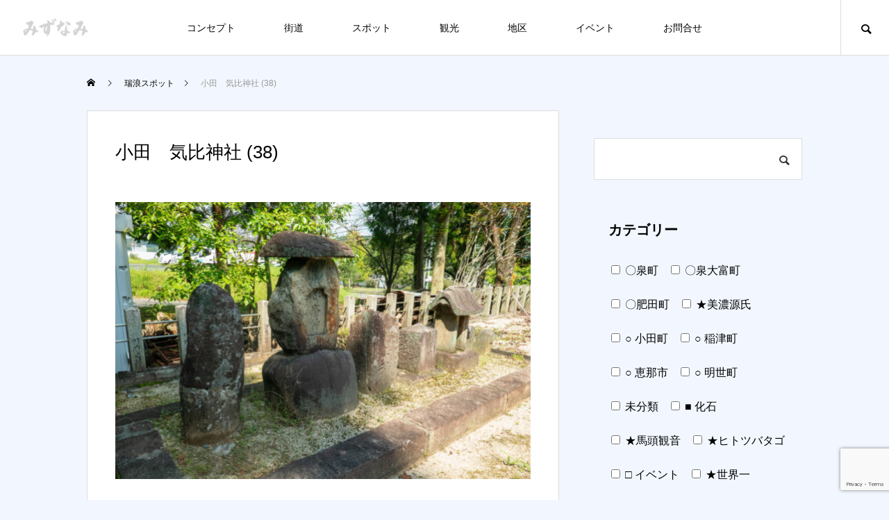

--- FILE ---
content_type: text/html; charset=UTF-8
request_url: https://mizunamidaisuki.com/kehijinja/%E5%B0%8F%E7%94%B0%E3%80%80%E6%B0%97%E6%AF%94%E7%A5%9E%E7%A4%BE-38/
body_size: 17703
content:
<!DOCTYPE html>
<html class="pc" dir="ltr" lang="ja" prefix="og: https://ogp.me/ns#">
<head prefix="og: http://ogp.me/ns# fb: http://ogp.me/ns/fb#">
<meta charset="UTF-8">
<!--[if IE]><meta http-equiv="X-UA-Compatible" content="IE=edge"><![endif]-->
<meta name="viewport" content="width=device-width">
<title>小田 気比神社 (38) | 瑞浪 大好き</title>
<meta name="description" content="瑞浪市周辺の写真や動画をアップしています。">
<link rel="pingback" href="https://mizunamidaisuki.com/xmlrpc.php">
<link rel="shortcut icon" href="https://mizunamidaisuki.com/wp-content/uploads/2023/02/みずマーク-16x16-1.png">

		<!-- All in One SEO 4.9.2 - aioseo.com -->
	<meta name="robots" content="max-image-preview:large" />
	<meta name="author" content="瑞浪"/>
	<link rel="canonical" href="https://mizunamidaisuki.com/kehijinja/%e5%b0%8f%e7%94%b0%e3%80%80%e6%b0%97%e6%af%94%e7%a5%9e%e7%a4%be-38/" />
	<meta name="generator" content="All in One SEO (AIOSEO) 4.9.2" />
		<meta property="og:locale" content="ja_JP" />
		<meta property="og:site_name" content="瑞浪 大好き | 瑞浪市周辺の写真や動画をアップしています。" />
		<meta property="og:type" content="article" />
		<meta property="og:title" content="小田 気比神社 (38) | 瑞浪 大好き" />
		<meta property="og:url" content="https://mizunamidaisuki.com/kehijinja/%e5%b0%8f%e7%94%b0%e3%80%80%e6%b0%97%e6%af%94%e7%a5%9e%e7%a4%be-38/" />
		<meta property="article:published_time" content="2023-09-14T13:46:38+00:00" />
		<meta property="article:modified_time" content="2023-09-14T13:46:51+00:00" />
		<meta name="twitter:card" content="summary" />
		<meta name="twitter:title" content="小田 気比神社 (38) | 瑞浪 大好き" />
		<script type="application/ld+json" class="aioseo-schema">
			{"@context":"https:\/\/schema.org","@graph":[{"@type":"BreadcrumbList","@id":"https:\/\/mizunamidaisuki.com\/kehijinja\/%e5%b0%8f%e7%94%b0%e3%80%80%e6%b0%97%e6%af%94%e7%a5%9e%e7%a4%be-38\/#breadcrumblist","itemListElement":[{"@type":"ListItem","@id":"https:\/\/mizunamidaisuki.com#listItem","position":1,"name":"\u30db\u30fc\u30e0","item":"https:\/\/mizunamidaisuki.com","nextItem":{"@type":"ListItem","@id":"https:\/\/mizunamidaisuki.com\/kehijinja\/%e5%b0%8f%e7%94%b0%e3%80%80%e6%b0%97%e6%af%94%e7%a5%9e%e7%a4%be-38\/#listItem","name":"\u5c0f\u7530\u3000\u6c17\u6bd4\u795e\u793e (38)"}},{"@type":"ListItem","@id":"https:\/\/mizunamidaisuki.com\/kehijinja\/%e5%b0%8f%e7%94%b0%e3%80%80%e6%b0%97%e6%af%94%e7%a5%9e%e7%a4%be-38\/#listItem","position":2,"name":"\u5c0f\u7530\u3000\u6c17\u6bd4\u795e\u793e (38)","previousItem":{"@type":"ListItem","@id":"https:\/\/mizunamidaisuki.com#listItem","name":"\u30db\u30fc\u30e0"}}]},{"@type":"ItemPage","@id":"https:\/\/mizunamidaisuki.com\/kehijinja\/%e5%b0%8f%e7%94%b0%e3%80%80%e6%b0%97%e6%af%94%e7%a5%9e%e7%a4%be-38\/#itempage","url":"https:\/\/mizunamidaisuki.com\/kehijinja\/%e5%b0%8f%e7%94%b0%e3%80%80%e6%b0%97%e6%af%94%e7%a5%9e%e7%a4%be-38\/","name":"\u5c0f\u7530 \u6c17\u6bd4\u795e\u793e (38) | \u745e\u6d6a \u5927\u597d\u304d","inLanguage":"ja","isPartOf":{"@id":"https:\/\/mizunamidaisuki.com\/#website"},"breadcrumb":{"@id":"https:\/\/mizunamidaisuki.com\/kehijinja\/%e5%b0%8f%e7%94%b0%e3%80%80%e6%b0%97%e6%af%94%e7%a5%9e%e7%a4%be-38\/#breadcrumblist"},"author":{"@id":"https:\/\/mizunamidaisuki.com\/author\/admin\/#author"},"creator":{"@id":"https:\/\/mizunamidaisuki.com\/author\/admin\/#author"},"datePublished":"2023-09-14T22:46:38+09:00","dateModified":"2023-09-14T22:46:51+09:00"},{"@type":"Organization","@id":"https:\/\/mizunamidaisuki.com\/#organization","name":"\u5c71\u7530\u5370\u5237\u6240","description":"\u745e\u6d6a\u5e02\u5468\u8fba\u306e\u5199\u771f\u3084\u52d5\u753b\u3092\u30a2\u30c3\u30d7\u3057\u3066\u3044\u307e\u3059\u3002","url":"https:\/\/mizunamidaisuki.com\/"},{"@type":"Person","@id":"https:\/\/mizunamidaisuki.com\/author\/admin\/#author","url":"https:\/\/mizunamidaisuki.com\/author\/admin\/","name":"\u745e\u6d6a","image":{"@type":"ImageObject","@id":"https:\/\/mizunamidaisuki.com\/kehijinja\/%e5%b0%8f%e7%94%b0%e3%80%80%e6%b0%97%e6%af%94%e7%a5%9e%e7%a4%be-38\/#authorImage","url":"https:\/\/secure.gravatar.com\/avatar\/ca5168cc2d0080fbdd0a62e4a50e0311f6b79f458a0c7c58976d52dbfdea1cfc?s=96&d=mm&r=g","width":96,"height":96,"caption":"\u745e\u6d6a"}},{"@type":"WebSite","@id":"https:\/\/mizunamidaisuki.com\/#website","url":"https:\/\/mizunamidaisuki.com\/","name":"\u745e\u6d6a\u5927\u597d\u304d","description":"\u745e\u6d6a\u5e02\u5468\u8fba\u306e\u5199\u771f\u3084\u52d5\u753b\u3092\u30a2\u30c3\u30d7\u3057\u3066\u3044\u307e\u3059\u3002","inLanguage":"ja","publisher":{"@id":"https:\/\/mizunamidaisuki.com\/#organization"}}]}
		</script>
		<!-- All in One SEO -->

<meta property="og:type" content="article">
<meta property="og:url" content="https://mizunamidaisuki.com/kehijinja/%E5%B0%8F%E7%94%B0%E3%80%80%E6%B0%97%E6%AF%94%E7%A5%9E%E7%A4%BE-38/">
<meta property="og:title" content="小田 気比神社 (38) | 瑞浪 大好き">
<meta property="og:description" content="瑞浪市周辺の写真や動画をアップしています。">
<meta property="og:site_name" content="瑞浪 大好き">
<meta property="og:image" content="https://mizunamidaisuki.com/wp-content/uploads/2023/02/公文垣-諏訪神社-1200x630-1.jpg">
<meta property="og:image:secure_url" content="https://mizunamidaisuki.com/wp-content/uploads/2023/02/公文垣-諏訪神社-1200x630-1.jpg"> 
<meta property="og:image:width" content="1200"> 
<meta property="og:image:height" content="630">
<meta name="twitter:card" content="summary">
<meta name="twitter:site" content="@mizunami_bot">
<meta name="twitter:creator" content="@mizunami_bot">
<meta name="twitter:title" content="小田 気比神社 (38) | 瑞浪 大好き">
<meta property="twitter:description" content="瑞浪市周辺の写真や動画をアップしています。">
<meta name="twitter:image:src" content="https://mizunamidaisuki.com/wp-content/uploads/2023/02/公文垣-諏訪神社-1200x630-1-460x460.jpg">
<link rel='dns-prefetch' href='//www.googletagmanager.com' />
<link rel='dns-prefetch' href='//stats.wp.com' />
<link rel='dns-prefetch' href='//use.fontawesome.com' />
<link rel="alternate" type="application/rss+xml" title="瑞浪 大好き &raquo; フィード" href="https://mizunamidaisuki.com/feed/" />
<link rel="alternate" type="application/rss+xml" title="瑞浪 大好き &raquo; コメントフィード" href="https://mizunamidaisuki.com/comments/feed/" />
<link rel="alternate" type="text/calendar" title="瑞浪 大好き &raquo; iCal フィード" href="https://mizunamidaisuki.com/events/?ical=1" />
<link rel="alternate" title="oEmbed (JSON)" type="application/json+oembed" href="https://mizunamidaisuki.com/wp-json/oembed/1.0/embed?url=https%3A%2F%2Fmizunamidaisuki.com%2Fkehijinja%2F%25e5%25b0%258f%25e7%2594%25b0%25e3%2580%2580%25e6%25b0%2597%25e6%25af%2594%25e7%25a5%259e%25e7%25a4%25be-38%2F" />
<link rel="alternate" title="oEmbed (XML)" type="text/xml+oembed" href="https://mizunamidaisuki.com/wp-json/oembed/1.0/embed?url=https%3A%2F%2Fmizunamidaisuki.com%2Fkehijinja%2F%25e5%25b0%258f%25e7%2594%25b0%25e3%2580%2580%25e6%25b0%2597%25e6%25af%2594%25e7%25a5%259e%25e7%25a4%25be-38%2F&#038;format=xml" />
<style id='wp-img-auto-sizes-contain-inline-css' type='text/css'>
img:is([sizes=auto i],[sizes^="auto," i]){contain-intrinsic-size:3000px 1500px}
/*# sourceURL=wp-img-auto-sizes-contain-inline-css */
</style>
<link rel='stylesheet' id='style-css' href='https://mizunamidaisuki.com/wp-content/themes/meets_tcd086/style.css?ver=2.1' type='text/css' media='all' />
<link rel='stylesheet' id='wp-block-library-css' href='https://mizunamidaisuki.com/wp-includes/css/dist/block-library/style.min.css?ver=6.9' type='text/css' media='all' />
<style id='global-styles-inline-css' type='text/css'>
:root{--wp--preset--aspect-ratio--square: 1;--wp--preset--aspect-ratio--4-3: 4/3;--wp--preset--aspect-ratio--3-4: 3/4;--wp--preset--aspect-ratio--3-2: 3/2;--wp--preset--aspect-ratio--2-3: 2/3;--wp--preset--aspect-ratio--16-9: 16/9;--wp--preset--aspect-ratio--9-16: 9/16;--wp--preset--color--black: #000000;--wp--preset--color--cyan-bluish-gray: #abb8c3;--wp--preset--color--white: #ffffff;--wp--preset--color--pale-pink: #f78da7;--wp--preset--color--vivid-red: #cf2e2e;--wp--preset--color--luminous-vivid-orange: #ff6900;--wp--preset--color--luminous-vivid-amber: #fcb900;--wp--preset--color--light-green-cyan: #7bdcb5;--wp--preset--color--vivid-green-cyan: #00d084;--wp--preset--color--pale-cyan-blue: #8ed1fc;--wp--preset--color--vivid-cyan-blue: #0693e3;--wp--preset--color--vivid-purple: #9b51e0;--wp--preset--gradient--vivid-cyan-blue-to-vivid-purple: linear-gradient(135deg,rgb(6,147,227) 0%,rgb(155,81,224) 100%);--wp--preset--gradient--light-green-cyan-to-vivid-green-cyan: linear-gradient(135deg,rgb(122,220,180) 0%,rgb(0,208,130) 100%);--wp--preset--gradient--luminous-vivid-amber-to-luminous-vivid-orange: linear-gradient(135deg,rgb(252,185,0) 0%,rgb(255,105,0) 100%);--wp--preset--gradient--luminous-vivid-orange-to-vivid-red: linear-gradient(135deg,rgb(255,105,0) 0%,rgb(207,46,46) 100%);--wp--preset--gradient--very-light-gray-to-cyan-bluish-gray: linear-gradient(135deg,rgb(238,238,238) 0%,rgb(169,184,195) 100%);--wp--preset--gradient--cool-to-warm-spectrum: linear-gradient(135deg,rgb(74,234,220) 0%,rgb(151,120,209) 20%,rgb(207,42,186) 40%,rgb(238,44,130) 60%,rgb(251,105,98) 80%,rgb(254,248,76) 100%);--wp--preset--gradient--blush-light-purple: linear-gradient(135deg,rgb(255,206,236) 0%,rgb(152,150,240) 100%);--wp--preset--gradient--blush-bordeaux: linear-gradient(135deg,rgb(254,205,165) 0%,rgb(254,45,45) 50%,rgb(107,0,62) 100%);--wp--preset--gradient--luminous-dusk: linear-gradient(135deg,rgb(255,203,112) 0%,rgb(199,81,192) 50%,rgb(65,88,208) 100%);--wp--preset--gradient--pale-ocean: linear-gradient(135deg,rgb(255,245,203) 0%,rgb(182,227,212) 50%,rgb(51,167,181) 100%);--wp--preset--gradient--electric-grass: linear-gradient(135deg,rgb(202,248,128) 0%,rgb(113,206,126) 100%);--wp--preset--gradient--midnight: linear-gradient(135deg,rgb(2,3,129) 0%,rgb(40,116,252) 100%);--wp--preset--font-size--small: 13px;--wp--preset--font-size--medium: 20px;--wp--preset--font-size--large: 36px;--wp--preset--font-size--x-large: 42px;--wp--preset--spacing--20: 0.44rem;--wp--preset--spacing--30: 0.67rem;--wp--preset--spacing--40: 1rem;--wp--preset--spacing--50: 1.5rem;--wp--preset--spacing--60: 2.25rem;--wp--preset--spacing--70: 3.38rem;--wp--preset--spacing--80: 5.06rem;--wp--preset--shadow--natural: 6px 6px 9px rgba(0, 0, 0, 0.2);--wp--preset--shadow--deep: 12px 12px 50px rgba(0, 0, 0, 0.4);--wp--preset--shadow--sharp: 6px 6px 0px rgba(0, 0, 0, 0.2);--wp--preset--shadow--outlined: 6px 6px 0px -3px rgb(255, 255, 255), 6px 6px rgb(0, 0, 0);--wp--preset--shadow--crisp: 6px 6px 0px rgb(0, 0, 0);}:where(.is-layout-flex){gap: 0.5em;}:where(.is-layout-grid){gap: 0.5em;}body .is-layout-flex{display: flex;}.is-layout-flex{flex-wrap: wrap;align-items: center;}.is-layout-flex > :is(*, div){margin: 0;}body .is-layout-grid{display: grid;}.is-layout-grid > :is(*, div){margin: 0;}:where(.wp-block-columns.is-layout-flex){gap: 2em;}:where(.wp-block-columns.is-layout-grid){gap: 2em;}:where(.wp-block-post-template.is-layout-flex){gap: 1.25em;}:where(.wp-block-post-template.is-layout-grid){gap: 1.25em;}.has-black-color{color: var(--wp--preset--color--black) !important;}.has-cyan-bluish-gray-color{color: var(--wp--preset--color--cyan-bluish-gray) !important;}.has-white-color{color: var(--wp--preset--color--white) !important;}.has-pale-pink-color{color: var(--wp--preset--color--pale-pink) !important;}.has-vivid-red-color{color: var(--wp--preset--color--vivid-red) !important;}.has-luminous-vivid-orange-color{color: var(--wp--preset--color--luminous-vivid-orange) !important;}.has-luminous-vivid-amber-color{color: var(--wp--preset--color--luminous-vivid-amber) !important;}.has-light-green-cyan-color{color: var(--wp--preset--color--light-green-cyan) !important;}.has-vivid-green-cyan-color{color: var(--wp--preset--color--vivid-green-cyan) !important;}.has-pale-cyan-blue-color{color: var(--wp--preset--color--pale-cyan-blue) !important;}.has-vivid-cyan-blue-color{color: var(--wp--preset--color--vivid-cyan-blue) !important;}.has-vivid-purple-color{color: var(--wp--preset--color--vivid-purple) !important;}.has-black-background-color{background-color: var(--wp--preset--color--black) !important;}.has-cyan-bluish-gray-background-color{background-color: var(--wp--preset--color--cyan-bluish-gray) !important;}.has-white-background-color{background-color: var(--wp--preset--color--white) !important;}.has-pale-pink-background-color{background-color: var(--wp--preset--color--pale-pink) !important;}.has-vivid-red-background-color{background-color: var(--wp--preset--color--vivid-red) !important;}.has-luminous-vivid-orange-background-color{background-color: var(--wp--preset--color--luminous-vivid-orange) !important;}.has-luminous-vivid-amber-background-color{background-color: var(--wp--preset--color--luminous-vivid-amber) !important;}.has-light-green-cyan-background-color{background-color: var(--wp--preset--color--light-green-cyan) !important;}.has-vivid-green-cyan-background-color{background-color: var(--wp--preset--color--vivid-green-cyan) !important;}.has-pale-cyan-blue-background-color{background-color: var(--wp--preset--color--pale-cyan-blue) !important;}.has-vivid-cyan-blue-background-color{background-color: var(--wp--preset--color--vivid-cyan-blue) !important;}.has-vivid-purple-background-color{background-color: var(--wp--preset--color--vivid-purple) !important;}.has-black-border-color{border-color: var(--wp--preset--color--black) !important;}.has-cyan-bluish-gray-border-color{border-color: var(--wp--preset--color--cyan-bluish-gray) !important;}.has-white-border-color{border-color: var(--wp--preset--color--white) !important;}.has-pale-pink-border-color{border-color: var(--wp--preset--color--pale-pink) !important;}.has-vivid-red-border-color{border-color: var(--wp--preset--color--vivid-red) !important;}.has-luminous-vivid-orange-border-color{border-color: var(--wp--preset--color--luminous-vivid-orange) !important;}.has-luminous-vivid-amber-border-color{border-color: var(--wp--preset--color--luminous-vivid-amber) !important;}.has-light-green-cyan-border-color{border-color: var(--wp--preset--color--light-green-cyan) !important;}.has-vivid-green-cyan-border-color{border-color: var(--wp--preset--color--vivid-green-cyan) !important;}.has-pale-cyan-blue-border-color{border-color: var(--wp--preset--color--pale-cyan-blue) !important;}.has-vivid-cyan-blue-border-color{border-color: var(--wp--preset--color--vivid-cyan-blue) !important;}.has-vivid-purple-border-color{border-color: var(--wp--preset--color--vivid-purple) !important;}.has-vivid-cyan-blue-to-vivid-purple-gradient-background{background: var(--wp--preset--gradient--vivid-cyan-blue-to-vivid-purple) !important;}.has-light-green-cyan-to-vivid-green-cyan-gradient-background{background: var(--wp--preset--gradient--light-green-cyan-to-vivid-green-cyan) !important;}.has-luminous-vivid-amber-to-luminous-vivid-orange-gradient-background{background: var(--wp--preset--gradient--luminous-vivid-amber-to-luminous-vivid-orange) !important;}.has-luminous-vivid-orange-to-vivid-red-gradient-background{background: var(--wp--preset--gradient--luminous-vivid-orange-to-vivid-red) !important;}.has-very-light-gray-to-cyan-bluish-gray-gradient-background{background: var(--wp--preset--gradient--very-light-gray-to-cyan-bluish-gray) !important;}.has-cool-to-warm-spectrum-gradient-background{background: var(--wp--preset--gradient--cool-to-warm-spectrum) !important;}.has-blush-light-purple-gradient-background{background: var(--wp--preset--gradient--blush-light-purple) !important;}.has-blush-bordeaux-gradient-background{background: var(--wp--preset--gradient--blush-bordeaux) !important;}.has-luminous-dusk-gradient-background{background: var(--wp--preset--gradient--luminous-dusk) !important;}.has-pale-ocean-gradient-background{background: var(--wp--preset--gradient--pale-ocean) !important;}.has-electric-grass-gradient-background{background: var(--wp--preset--gradient--electric-grass) !important;}.has-midnight-gradient-background{background: var(--wp--preset--gradient--midnight) !important;}.has-small-font-size{font-size: var(--wp--preset--font-size--small) !important;}.has-medium-font-size{font-size: var(--wp--preset--font-size--medium) !important;}.has-large-font-size{font-size: var(--wp--preset--font-size--large) !important;}.has-x-large-font-size{font-size: var(--wp--preset--font-size--x-large) !important;}
/*# sourceURL=global-styles-inline-css */
</style>

<style id='classic-theme-styles-inline-css' type='text/css'>
/*! This file is auto-generated */
.wp-block-button__link{color:#fff;background-color:#32373c;border-radius:9999px;box-shadow:none;text-decoration:none;padding:calc(.667em + 2px) calc(1.333em + 2px);font-size:1.125em}.wp-block-file__button{background:#32373c;color:#fff;text-decoration:none}
/*# sourceURL=/wp-includes/css/classic-themes.min.css */
</style>
<link rel='stylesheet' id='contact-form-7-css' href='https://mizunamidaisuki.com/wp-content/plugins/contact-form-7/includes/css/styles.css?ver=6.1.4' type='text/css' media='all' />
<link rel='stylesheet' id='searchandfilter-css' href='https://mizunamidaisuki.com/wp-content/plugins/search-filter/style.css?ver=1' type='text/css' media='all' />
<link rel='stylesheet' id='wpvrfontawesome-css' href='https://use.fontawesome.com/releases/v6.5.1/css/all.css?ver=8.5.51' type='text/css' media='all' />
<link rel='stylesheet' id='panellium-css-css' href='https://mizunamidaisuki.com/wp-content/plugins/wpvr/public/lib/pannellum/src/css/pannellum.css?ver=1' type='text/css' media='all' />
<link rel='stylesheet' id='videojs-css-css' href='https://mizunamidaisuki.com/wp-content/plugins/wpvr/public/lib/pannellum/src/css/video-js.css?ver=1' type='text/css' media='all' />
<link rel='stylesheet' id='videojs-vr-css-css' href='https://mizunamidaisuki.com/wp-content/plugins/wpvr/public/lib/videojs-vr/videojs-vr.css?ver=1' type='text/css' media='all' />
<link rel='stylesheet' id='owl-css-css' href='https://mizunamidaisuki.com/wp-content/plugins/wpvr/public/css/owl.carousel.css?ver=8.5.51' type='text/css' media='all' />
<link rel='stylesheet' id='wpvr-css' href='https://mizunamidaisuki.com/wp-content/plugins/wpvr/public/css/wpvr-public.css?ver=8.5.51' type='text/css' media='all' />
<link rel='stylesheet' id='zoom_openseadragon-css' href='https://mizunamidaisuki.com/wp-content/plugins/zoom-openseadragon/css/style.css?ver=6.9' type='text/css' media='all' />
<script type="text/javascript" src="https://mizunamidaisuki.com/wp-includes/js/jquery/jquery.min.js?ver=3.7.1" id="jquery-core-js"></script>
<script type="text/javascript" src="https://mizunamidaisuki.com/wp-includes/js/jquery/jquery-migrate.min.js?ver=3.4.1" id="jquery-migrate-js"></script>
<script type="text/javascript" src="https://mizunamidaisuki.com/wp-content/plugins/wpvr/public/lib/pannellum/src/js/pannellum.js?ver=1" id="panellium-js-js"></script>
<script type="text/javascript" src="https://mizunamidaisuki.com/wp-content/plugins/wpvr/public/lib/pannellum/src/js/libpannellum.js?ver=1" id="panelliumlib-js-js"></script>
<script type="text/javascript" src="https://mizunamidaisuki.com/wp-content/plugins/wpvr/public/js/video.js?ver=1" id="videojs-js-js"></script>
<script type="text/javascript" src="https://mizunamidaisuki.com/wp-content/plugins/wpvr/public/lib/videojs-vr/videojs-vr.js?ver=1" id="videojsvr-js-js"></script>
<script type="text/javascript" src="https://mizunamidaisuki.com/wp-content/plugins/wpvr/public/lib/pannellum/src/js/videojs-pannellum-plugin.js?ver=1" id="panelliumvid-js-js"></script>
<script type="text/javascript" src="https://mizunamidaisuki.com/wp-content/plugins/wpvr/public/js/owl.carousel.js?ver=6.9" id="owl-js-js"></script>
<script type="text/javascript" src="https://mizunamidaisuki.com/wp-content/plugins/wpvr/public/js/jquery.cookie.js?ver=1" id="jquery_cookie-js"></script>

<!-- Site Kit によって追加された Google タグ（gtag.js）スニペット -->
<!-- Google アナリティクス スニペット (Site Kit が追加) -->
<script type="text/javascript" src="https://www.googletagmanager.com/gtag/js?id=GT-57V2DNJ" id="google_gtagjs-js" async></script>
<script type="text/javascript" id="google_gtagjs-js-after">
/* <![CDATA[ */
window.dataLayer = window.dataLayer || [];function gtag(){dataLayer.push(arguments);}
gtag("set","linker",{"domains":["mizunamidaisuki.com"]});
gtag("js", new Date());
gtag("set", "developer_id.dZTNiMT", true);
gtag("config", "GT-57V2DNJ");
//# sourceURL=google_gtagjs-js-after
/* ]]> */
</script>
<link rel="https://api.w.org/" href="https://mizunamidaisuki.com/wp-json/" /><link rel="alternate" title="JSON" type="application/json" href="https://mizunamidaisuki.com/wp-json/wp/v2/media/23045" /><link rel='shortlink' href='https://mizunamidaisuki.com/?p=23045' />
<meta name="generator" content="Site Kit by Google 1.168.0" /><meta name="tec-api-version" content="v1"><meta name="tec-api-origin" content="https://mizunamidaisuki.com"><link rel="alternate" href="https://mizunamidaisuki.com/wp-json/tribe/events/v1/" />	<style>img#wpstats{display:none}</style>
		
<link rel="stylesheet" href="https://mizunamidaisuki.com/wp-content/themes/meets_tcd086/css/design-plus.css?ver=2.1">
<link rel="stylesheet" href="https://mizunamidaisuki.com/wp-content/themes/meets_tcd086/css/sns-botton.css?ver=2.1">
<link rel="stylesheet" media="screen and (max-width:1151px)" href="https://mizunamidaisuki.com/wp-content/themes/meets_tcd086/css/responsive.css?ver=2.1">
<link rel="stylesheet" media="screen and (max-width:1151px)" href="https://mizunamidaisuki.com/wp-content/themes/meets_tcd086/css/footer-bar.css?ver=2.1">

<script src="https://mizunamidaisuki.com/wp-content/themes/meets_tcd086/js/jquery.easing.1.4.js?ver=2.1"></script>
<script src="https://mizunamidaisuki.com/wp-content/themes/meets_tcd086/js/jscript.js?ver=2.1"></script>
<script src="https://mizunamidaisuki.com/wp-content/themes/meets_tcd086/js/jquery.cookie.min.js?ver=2.1"></script>
<script src="https://mizunamidaisuki.com/wp-content/themes/meets_tcd086/js/comment.js?ver=2.1"></script>
<script src="https://mizunamidaisuki.com/wp-content/themes/meets_tcd086/js/parallax.js?ver=2.1"></script>

<link rel="stylesheet" href="https://mizunamidaisuki.com/wp-content/themes/meets_tcd086/js/simplebar.css?ver=2.1">
<script src="https://mizunamidaisuki.com/wp-content/themes/meets_tcd086/js/simplebar.min.js?ver=2.1"></script>


<script src="https://mizunamidaisuki.com/wp-content/themes/meets_tcd086/js/header_fix.js?ver=2.1"></script>
<script src="https://mizunamidaisuki.com/wp-content/themes/meets_tcd086/js/header_fix_mobile.js?ver=2.1"></script>


<style type="text/css">

body, input, textarea { font-family: Arial, "Hiragino Sans", "ヒラギノ角ゴ ProN", "Hiragino Kaku Gothic ProN", "游ゴシック", YuGothic, "メイリオ", Meiryo, sans-serif; }

.rich_font, .p-vertical { font-family: Arial, "Hiragino Sans", "ヒラギノ角ゴ ProN", "Hiragino Kaku Gothic ProN", "游ゴシック", YuGothic, "メイリオ", Meiryo, sans-serif; font-weight:500; }

.rich_font_type1 { font-family: Arial, "ヒラギノ角ゴ ProN W3", "Hiragino Kaku Gothic ProN", "メイリオ", Meiryo, sans-serif; }
.rich_font_type2 { font-family: Arial, "Hiragino Sans", "ヒラギノ角ゴ ProN", "Hiragino Kaku Gothic ProN", "游ゴシック", YuGothic, "メイリオ", Meiryo, sans-serif; font-weight:500; }
.rich_font_type3 { font-family: "Times New Roman" , "游明朝" , "Yu Mincho" , "游明朝体" , "YuMincho" , "ヒラギノ明朝 Pro W3" , "Hiragino Mincho Pro" , "HiraMinProN-W3" , "HGS明朝E" , "ＭＳ Ｐ明朝" , "MS PMincho" , serif; font-weight:500; }

.post_content, #next_prev_post { font-family: Arial, "Hiragino Sans", "ヒラギノ角ゴ ProN", "Hiragino Kaku Gothic ProN", "游ゴシック", YuGothic, "メイリオ", Meiryo, sans-serif; }
  .widget_headline, .widget_block .wp-block-heading, .widget_tab_post_list_button a, .search_box_headline { font-family: Arial, "Hiragino Sans", "ヒラギノ角ゴ ProN", "Hiragino Kaku Gothic ProN", "游ゴシック", YuGothic, "メイリオ", Meiryo, sans-serif; }

#header_logo .logo_text { font-size:32px; }
#footer_logo .logo_text { font-size:32px; color:#ffffff; }
#footer_logo a:hover .logo_text { color:#cccccc; }
#index_header_logo .logo_text { font-size:32px; color:#ffffff; }
#index_header_logo a:hover .logo_text { color:#cccccc; }
@media screen and (max-width:1151px) {
  #header_logo .logo_text { font-size:24px; }
  #footer_logo .logo_text { font-size:24px; }
  #index_header_logo .logo_text { font-size:24px; }
}
#global_menu > ul > li > a:before { background:#0019ff; }
#global_menu ul ul a { color:#ffffff !important; background:#0019ff; }
#global_menu ul ul a:hover { background:#0b00b2; }
#global_menu > ul > li.current-menu-item > a:before { background:#0b00b2; }
.pc .header_fix #header { background:rgba(255,255,255,1); }
.pc .header_fix #header.off_hover { background:rgba(255,255,255,0.5); }
.mobile .header_fix_mobile #header { background:rgba(255,255,255,1); }
.mobile .header_fix_mobile #header.off_hover { background:rgba(255,255,255,0.5); }
#drawer_menu { background:#000000; }
#mobile_menu a { color:#ffffff; border-color:#444444; }
#mobile_menu li li a { background:#333333; }
#mobile_menu a:hover, #drawer_menu .close_button:hover, #mobile_menu .child_menu_button:hover { color:#ffffff; background:#444444; }
#footer_lang a, #mobile_menu .child_menu_button .icon:before, #mobile_menu .child_menu_button:hover .icon:before { color:#ffffff; }
#footer_lang a.active_menu { color:rgba(255,255,255,0.3); }
.megamenu_blog_list, .megamenu_blog_list .category_list li.active a { background:#444444; }
.megamenu_blog_list .category_list_wrap { background:#000000; }
.megamenu_blog_list .title { font-size:16px; }
.megamenu_blog_list .new_icon { color:#ffffff; background:#00b2b2; }

.megamenu_b_wrap { background:#444444; }
.megamenu_slider .title { font-size:16px; }
.megamenu_b .post_list .title { font-size:14px; }

.megamenu_c_wrap { background:#444444; }
.megamenu_c_wrap .category_list .design_headline .title { font-size:48px; }
.megamenu_c_wrap .category_list .design_headline .sub_title { font-size:16px; }
.megamenu_c_wrap .category_list .desc { font-size:16px; }
.pc #header_lang ul ul a { background:#444444; }
.pc #header_lang ul ul a:hover { background:#0019ff; }
.mobile #header_lang ul a { background:#444444; }
.mobile #header_lang ul a:hover { background:#0019ff; border-color:#0019ff; }
#footer_banner .headline h4 {
  color:#ffffff;
  background: -moz-linear-gradient(top, rgba(0,0,0,1) 0%, rgba(0,0,0,0) 100%);
  background: -webkit-linear-gradient(top, rgba(0,0,0,1) 0%,rgba(0,0,0,0) 100%);
  background: linear-gradient(to bottom, rgba(0,0,0,1) 0%,rgba(0,0,0,0) 100%);
}
#footer_banner .headline .title { font-size:26px; }
#footer_banner .headline .sub_title { font-size:14px; }
#footer_logo .logo { font-size:32px; }
#footer_message { font-size:20px; color:#ffffff;}
#copyright { color:#ffffff; background:#0019ff; }
#return_top a:before { color:#ffffff; }
#return_top a { background:#0019ff; }
#return_top a:hover { background:#0b00b2; }
@media screen and (max-width:950px) {
  #footer_banner .headline .title { font-size:20px; }
  #footer_banner .headline .sub_title { font-size:12px; }
}
@media screen and (max-width:750px) {
  #footer_logo .logo { font-size:24px; }
  #footer_message { font-size:15px; }
}
.author_profile .avatar_area img, .animate_image img, .animate_background .image {
  width:100%; height:auto;
  -webkit-transition: transform  0.5s ease;
  transition: transform  0.5s ease;
}
.author_profile a.avatar:hover img, .animate_image:hover img, .animate_background:hover .image {
  -webkit-transform: scale(1.2);
  transform: scale(1.2);
}


a { color:#000; }

body { background:#f2f7ff; }

#header_search .button label:hover:before, .gallery_category_sort_button ol li.active a, #header_lang_button:hover:before, #header_lang_button.active:before, .mobile #next_prev_post a:hover .title_area, #footer_lang a:hover
  { color:#0019ff; }

.page_navi a:hover, #submit_comment:hover, #cancel_comment_reply a:hover, #wp-calendar #prev a:hover, #wp-calendar #next a:hover, #wp-calendar td a:hover,
#gallery_nav a:hover, #post_pagination a:hover, #p_readmore .button:hover, .page_navi a:hover, #post_pagination a:hover,.c-pw__btn:hover, #post_pagination a:hover, #comment_tab li a:hover,
body.home .global_menu_button:hover span, body.home.header_fix_mobile .global_menu_button:hover span, .q_styled_ol li:before
  { background-color:#0019ff; }

.page_navi a:hover, #comment_textarea textarea:focus, .c-pw__box-input:focus, .page_navi a:hover, #post_pagination a:hover, .mobile #gallery_nav a:hover
  { border-color:#0019ff; }

a:hover, #header_logo a:hover, #header_lang_button.active, #footer a:hover, #footer_social_link li a:hover:before, #bread_crumb a:hover, #bread_crumb li.home a:hover:after, #next_prev_post a:hover,
.single_copy_title_url_btn:hover, .tcdw_search_box_widget .search_area .search_button:hover:before,
#single_author_title_area .author_link li a:hover:before, .author_profile a:hover, .author_profile .author_link li a:hover:before, #post_meta_bottom a:hover, .cardlink_title a:hover,
.comment a:hover, .comment_form_wrapper a:hover, #searchform .submit_button:hover:before, .p-dropdown__title:hover:after
  { color:#0088f7; }

.global_menu_button:hover span
  { background-color:#0088f7; }

.widget_headline, .widget_block .wp-block-heading { color:#e5e5e5; background:#000000; }

.post_content a, #featured_data_list a, .custom-html-widget a { color:#2463e2; }
.post_content a:hover, #featured_data_list a:hover, .custom-html-widget a:hover { color:#0b00b2; }

.featured_post_num { color:#ff8000; }
.styled_h2 {
  font-size:26px !important; text-align:left; color:#ffffff; background:#000000;  border-top:0px solid #dddddd;
  border-bottom:0px solid #dddddd;
  border-left:0px solid #dddddd;
  border-right:0px solid #dddddd;
  padding:15px 15px 15px 15px !important;
  margin:0px 0px 30px !important;
}
.styled_h3 {
  font-size:22px !important; text-align:left; color:#000000;   border-top:0px solid #dddddd;
  border-bottom:0px solid #dddddd;
  border-left:2px solid #000000;
  border-right:0px solid #dddddd;
  padding:6px 0px 6px 16px !important;
  margin:0px 0px 30px !important;
}
.styled_h4 {
  font-size:18px !important; text-align:left; color:#000000;   border-top:0px solid #dddddd;
  border-bottom:1px solid #dddddd;
  border-left:0px solid #dddddd;
  border-right:0px solid #dddddd;
  padding:3px 0px 3px 20px !important;
  margin:0px 0px 30px !important;
}
.styled_h5 {
  font-size:14px !important; text-align:left; color:#000000;   border-top:0px solid #dddddd;
  border-bottom:1px solid #dddddd;
  border-left:0px solid #dddddd;
  border-right:0px solid #dddddd;
  padding:3px 0px 3px 24px !important;
  margin:0px 0px 30px !important;
}
.q_custom_button1 {
  color:#ffffff !important;
  border-color:rgba(83,83,83,1);
}
.q_custom_button1.animation_type1 { background:#535353; }
.q_custom_button1:hover, .q_custom_button1:focus {
  color:#ffffff !important;
  border-color:rgba(125,125,125,1);
}
.q_custom_button1.animation_type1:hover { background:#7d7d7d; }
.q_custom_button1:before { background:#7d7d7d; }
.q_custom_button2 {
  color:#ffffff !important;
  border-color:rgba(83,83,83,1);
}
.q_custom_button2.animation_type1 { background:#535353; }
.q_custom_button2:hover, .q_custom_button2:focus {
  color:#ffffff !important;
  border-color:rgba(125,125,125,1);
}
.q_custom_button2.animation_type1:hover { background:#7d7d7d; }
.q_custom_button2:before { background:#7d7d7d; }
.q_custom_button3 {
  color:#ffffff !important;
  border-color:rgba(83,83,83,1);
}
.q_custom_button3.animation_type1 { background:#535353; }
.q_custom_button3:hover, .q_custom_button3:focus {
  color:#ffffff !important;
  border-color:rgba(125,125,125,1);
}
.q_custom_button3.animation_type1:hover { background:#7d7d7d; }
.q_custom_button3:before { background:#7d7d7d; }
.speech_balloon_left1 .speach_balloon_text { background-color: #ffdfdf; border-color: #ffdfdf; color: #000000 }
.speech_balloon_left1 .speach_balloon_text::before { border-right-color: #ffdfdf }
.speech_balloon_left1 .speach_balloon_text::after { border-right-color: #ffdfdf }
.speech_balloon_left2 .speach_balloon_text { background-color: #ffffff; border-color: #ff5353; color: #000000 }
.speech_balloon_left2 .speach_balloon_text::before { border-right-color: #ff5353 }
.speech_balloon_left2 .speach_balloon_text::after { border-right-color: #ffffff }
.speech_balloon_right1 .speach_balloon_text { background-color: #ccf4ff; border-color: #ccf4ff; color: #000000 }
.speech_balloon_right1 .speach_balloon_text::before { border-left-color: #ccf4ff }
.speech_balloon_right1 .speach_balloon_text::after { border-left-color: #ccf4ff }
.speech_balloon_right2 .speach_balloon_text { background-color: #ffffff; border-color: #0789b5; color: #000000 }
.speech_balloon_right2 .speach_balloon_text::before { border-left-color: #0789b5 }
.speech_balloon_right2 .speach_balloon_text::after { border-left-color: #ffffff }
.qt_google_map .pb_googlemap_custom-overlay-inner { background:#0019ff; color:#ffffff; }
.qt_google_map .pb_googlemap_custom-overlay-inner::after { border-color:#0019ff transparent transparent transparent; }
</style>

<style id="current-page-style" type="text/css">
#post_title .title { font-size:26px;  }
#article .post_content { font-size:16px; }
#related_post .headline { font-size:20px; }
#related_post .title { font-size:16px; }
#comments .comment_headline { font-size:20px; }
@media screen and (max-width:750px) {
  #post_title .title { font-size:20px; }
  #article .post_content { font-size:14px; }
  #related_post .headline { font-size:16px; }
  #related_post .title { font-size:14px; }
  #comments .comment_headline { font-size:16px; }
}
#site_loader_overlay.active #site_loader_animation {
  opacity:0;
  -webkit-transition: all 1.0s cubic-bezier(0.22, 1, 0.36, 1) 0s; transition: all 1.0s cubic-bezier(0.22, 1, 0.36, 1) 0s;
}
#site_loader_logo_inner .message { font-size:16px; color:#000000; }
#site_loader_logo_inner i { background:#000000; }
@media screen and (max-width:750px) {
  #site_loader_logo_inner .message { font-size:14px; }
  }
</style>

<script type="text/javascript">
jQuery(document).ready(function($){

  if( $('.megamenu_slider').length ){
    $('.megamenu_slider').slick({
      infinite: true,
      dots: true,
      arrows: false,
      slidesToShow: 1,
      slidesToScroll: 1,
      adaptiveHeight: false,
      pauseOnHover: false,
      autoplay: true,
      fade: false,
      easing: 'easeOutExpo',
      speed: 700,
      autoplaySpeed: 5000,
    });
  };

});
</script>
<script type="text/javascript">
(function($) {

  function footer_video_resize(){
    var winW = $(window).width();
    var footer_height = $('#footer_top').innerHeight();
    var footer_width = $(window).width();
    var video = $('#footer_video')[0];
    var video_width = video.videoWidth;
    var video_height = video.videoHeight;
    var scaleW = footer_width / video_width;
    var scaleH = footer_height / video_height;
    var fixScale = Math.max(scaleW, scaleH);
    var setW = video_width * fixScale;
    var setH = video_height * fixScale;
    var moveX = Math.floor((footer_width - setW) / 2);
    var moveY = Math.floor((footer_height - setH) / 2);
    $('#footer_video').css({
      'width': setW,
      'height': setH,
      'left' : moveX,
      'top' : moveY
    });
  }

  $(window).bind('load', function(){
    footer_video_resize();
  });

  $(window).on('resize', function(){
    footer_video_resize();
  });

})(jQuery);
</script>
<meta name="Keywords" content="瑞浪大好き,瑞浪,土岐市,多治見市,恵那市">
<meta name="description" content="このサイトは、瑞浪についての情報を掲載しています。（瑞浪以外のものもたまにあります。）身近にあっても気づかないものや、いつも目にするのに何かは知らない。そんな瑞浪のことを写真や動画を掲載して知ってもらえればと思っています。">
<style type="text/css">
.p-footer-cta--1.footer_cta_type1 { background:rgba(14,143,158,1); }
.p-footer-cta--1.footer_cta_type1 .catch { color:#ffffff; font-size:20px; }
.p-footer-cta--1.footer_cta_type1 #js-footer-cta__btn { color:#ffffff; background:#950000; font-size:16px; }
.p-footer-cta--1.footer_cta_type1 #js-footer-cta__btn:hover { color:#ffffff; background:#780000; }
.p-footer-cta--1.footer_cta_type1 #js-footer-cta__close:before { color:#ffffff; }
.p-footer-cta--1.footer_cta_type1 #js-footer-cta__close:hover:before { color:#cccccc; }
@media only screen and (max-width: 1050px) {
  .p-footer-cta--1.footer_cta_type1 .catch { font-size:16px; }
}
@media only screen and (max-width: 750px) {
  .p-footer-cta--1.footer_cta_type1 #js-footer-cta__btn { font-size:15px; }
  .p-footer-cta--1.footer_cta_type1 #js-footer-cta__btn:after { color:#ffffff; }
  .p-footer-cta--1.footer_cta_type1 #js-footer-cta__btn:hover:after { color:#cccccc; }
}
.p-footer-cta--2.footer_cta_type2 { background:rgba(255,255,255,1); border-top:1px solid rgba(221,221,221,1); }
.p-footer-cta--2.footer_cta_type2 .catch { color:#000000; font-size:20px; }
.p-footer-cta--2.footer_cta_type2 #js-footer-cta__btn { color:#ffffff; background:#950000; font-size:16px; }
.p-footer-cta--2.footer_cta_type2 #js-footer-cta__btn:hover { color:#ffffff; background:#780000; }
.p-footer-cta--2.footer_cta_type2 #js-footer-cta__close:before { color:#aaaaaa; }
.p-footer-cta--2.footer_cta_type2 #js-footer-cta__close:hover:before { color:#cccccc; }
@media only screen and (max-width: 1050px) {
  .p-footer-cta--2.footer_cta_type2 .catch { font-size:16px; }
}
@media only screen and (max-width: 750px) {
  .p-footer-cta--2.footer_cta_type2 #js-footer-cta__btn { font-size:15px; }
  .p-footer-cta--2.footer_cta_type2 #js-footer-cta__btn:after { color:#aaaaaa; }
  .p-footer-cta--2.footer_cta_type2 #js-footer-cta__btn:hover:after { color:#cccccc; }
}
.p-footer-cta--3.footer_cta_type3 { background:rgba(255,255,255,1); border-top:1px solid rgba(221,221,221,1); }
.p-footer-cta--3.footer_cta_type3 .catch { color:#ffffff; font-size:20px; }
.p-footer-cta--3.footer_cta_type3 #js-footer-cta__btn { color:#000000; background:#ffffff; font-size:16px; }
.p-footer-cta--3.footer_cta_type3 #js-footer-cta__btn:hover { color:#666666; background:#ffffff; }
.p-footer-cta--3.footer_cta_type3 #js-footer-cta__close:before { color:#aaaaaa; }
.p-footer-cta--3.footer_cta_type3 #js-footer-cta__close:hover:before { color:#cccccc; }
.p-footer-cta--3.footer_cta_type3 .image_wrap { -webkit-transform: skew(0deg); transform: skew(0deg); -webkit-transform-origin: bottom right; transform-origin: bottom right; }
.p-footer-cta--3.footer_cta_type3 .image_wrap_inner { -webkit-transform: skew(-0deg); transform: skew(-0deg); -webkit-transform-origin: bottom right; transform-origin: bottom right; }
.p-footer-cta--3.footer_cta_type3 .overlay { background:rgba(0,0,0,0.2); }
@media only screen and (max-width: 1050px) {
  .p-footer-cta--3.footer_cta_type3 .catch { font-size:16px; }
}
@media only screen and (max-width: 750px) {
  .p-footer-cta--3.footer_cta_type3 #js-footer-cta__btn { font-size:15px; }
  .p-footer-cta--3.footer_cta_type3 #js-footer-cta__btn:after { color:#aaaaaa; }
  .p-footer-cta--3.footer_cta_type3 #js-footer-cta__btn:hover:after { color:#cccccc; }
  .p-footer-cta--3.footer_cta_type3 .image_wrap { -webkit-transform: skew(0deg); transform: skew(0deg); }
  .p-footer-cta--3.footer_cta_type3 .image_wrap_inner { -webkit-transform: skew(0deg); transform: skew(0deg); }
}
</style>


<!-- Site Kit が追加した Google AdSense メタタグ -->
<meta name="google-adsense-platform-account" content="ca-host-pub-2644536267352236">
<meta name="google-adsense-platform-domain" content="sitekit.withgoogle.com">
<!-- Site Kit が追加した End Google AdSense メタタグ -->
<link rel="icon" href="https://mizunamidaisuki.com/wp-content/uploads/2022/11/cropped-mizu-512x512-1-32x32.jpg" sizes="32x32" />
<link rel="icon" href="https://mizunamidaisuki.com/wp-content/uploads/2022/11/cropped-mizu-512x512-1-192x192.jpg" sizes="192x192" />
<link rel="apple-touch-icon" href="https://mizunamidaisuki.com/wp-content/uploads/2022/11/cropped-mizu-512x512-1-180x180.jpg" />
<meta name="msapplication-TileImage" content="https://mizunamidaisuki.com/wp-content/uploads/2022/11/cropped-mizu-512x512-1-270x270.jpg" />
		<style type="text/css" id="wp-custom-css">
			/* ----------------------------------------------------------------------
 youtube　埋め込み
---------------------------------------------------------------------- */
.video2{
  position:relative;
  width:100%;
  padding-top:56.25%;
}
.video2 iframe{
  position:absolute;
  top:0;
  right:0;
  width:100%;
  height:100%;
}


		</style>
		<link rel='stylesheet' id='slick-style-css' href='https://mizunamidaisuki.com/wp-content/themes/meets_tcd086/js/slick.css?ver=1.0.0' type='text/css' media='all' />
</head>
<body id="body" class="attachment wp-singular attachment-template-default single single-attachment postid-23045 attachmentid-23045 attachment-jpeg wp-embed-responsive wp-theme-meets_tcd086 tribe-no-js use_header_fix use_mobile_header_fix">


<div id="container">

 
 
 <header id="header">
    <div id="header_logo">
   <p class="logo">
 <a href="https://mizunamidaisuki.com/" title="瑞浪 大好き">
    <img class="logo_image pc" src="https://mizunamidaisuki.com/wp-content/uploads/2024/02/みずなみ-gray.webp?1768934499" alt="瑞浪 大好き" title="瑞浪 大好き" width="100" height="29" />
  <img class="logo_image mobile" src="https://mizunamidaisuki.com/wp-content/uploads/2024/02/みずなみ-gray.webp?1768934499" alt="瑞浪 大好き" title="瑞浪 大好き" width="100" height="29" />   </a>
</p>

  </div>
    <a class="global_menu_button" href="#"><span></span><span></span><span></span></a>
  <nav id="global_menu">
   <ul id="menu-home" class="menu"><li id="menu-item-18033" class="menu-item menu-item-type-custom menu-item-object-custom menu-item-has-children menu-item-18033 "><a href="https://mizunamidaisuki.com/concept/">コンセプト</a>
<ul class="sub-menu">
	<li id="menu-item-20673" class="menu-item menu-item-type-taxonomy menu-item-object-category menu-item-20673 "><a href="https://mizunamidaisuki.com/category/sakura/">★桜</a></li>
	<li id="menu-item-20674" class="menu-item menu-item-type-taxonomy menu-item-object-category menu-item-20674 "><a href="https://mizunamidaisuki.com/category/kouyou/">★紅葉</a></li>
	<li id="menu-item-20675" class="menu-item menu-item-type-taxonomy menu-item-object-category menu-item-20675 "><a href="https://mizunamidaisuki.com/category/no1/">★世界一</a></li>
	<li id="menu-item-20676" class="menu-item menu-item-type-taxonomy menu-item-object-category menu-item-20676 "><a href="https://mizunamidaisuki.com/category/basara/">★バサラ踊り</a></li>
	<li id="menu-item-20690" class="menu-item menu-item-type-taxonomy menu-item-object-category menu-item-20690 "><a href="https://mizunamidaisuki.com/category/castle/">★城・砦</a></li>
	<li id="menu-item-20677" class="menu-item menu-item-type-taxonomy menu-item-object-category menu-item-20677 "><a href="https://mizunamidaisuki.com/category/densetsu/">★伝説</a></li>
	<li id="menu-item-20678" class="menu-item menu-item-type-taxonomy menu-item-object-category menu-item-20678 "><a href="https://mizunamidaisuki.com/category/batoukannon/">★馬頭観音</a></li>
	<li id="menu-item-20679" class="menu-item menu-item-type-taxonomy menu-item-object-category menu-item-20679 "><a href="https://mizunamidaisuki.com/category/muratourou/">★村燈籠</a></li>
	<li id="menu-item-20680" class="menu-item menu-item-type-taxonomy menu-item-object-category menu-item-20680 "><a href="https://mizunamidaisuki.com/category/ennogyoja/">★役行者</a></li>
	<li id="menu-item-20681" class="menu-item menu-item-type-taxonomy menu-item-object-category menu-item-20681 "><a href="https://mizunamidaisuki.com/category/dosojin/">★道祖神</a></li>
</ul>
</li>
<li id="menu-item-19937" class="menu-item menu-item-type-custom menu-item-object-custom menu-item-has-children menu-item-19937 "><a href="#">街道</a>
<ul class="sub-menu">
	<li id="menu-item-19898" class="menu-item menu-item-type-taxonomy menu-item-object-category menu-item-has-children menu-item-19898 "><a href="https://mizunamidaisuki.com/category/nakasendo/">■ 中山道</a>
	<ul class="sub-menu">
		<li id="menu-item-19899" class="menu-item menu-item-type-taxonomy menu-item-object-category menu-item-19899 "><a href="https://mizunamidaisuki.com/category/nakasendo/jusantouge/">十三峠</a></li>
		<li id="menu-item-19900" class="menu-item menu-item-type-taxonomy menu-item-object-category menu-item-19900 "><a href="https://mizunamidaisuki.com/category/nakasendo/ookute/">大湫宿</a></li>
		<li id="menu-item-19901" class="menu-item menu-item-type-taxonomy menu-item-object-category menu-item-19901 "><a href="https://mizunamidaisuki.com/category/nakasendo/hosokute/">細久手宿</a></li>
	</ul>
</li>
	<li id="menu-item-19895" class="menu-item menu-item-type-taxonomy menu-item-object-category menu-item-19895 "><a href="https://mizunamidaisuki.com/category/mikawakaido/">■ 三河街道</a></li>
	<li id="menu-item-19902" class="menu-item menu-item-type-taxonomy menu-item-object-category menu-item-19902 "><a href="https://mizunamidaisuki.com/category/nakakaido/">■ 中街道</a></li>
	<li id="menu-item-19896" class="menu-item menu-item-type-taxonomy menu-item-object-category menu-item-19896 "><a href="https://mizunamidaisuki.com/category/shimokaido/">■ 下街道</a></li>
	<li id="menu-item-19903" class="menu-item menu-item-type-taxonomy menu-item-object-category menu-item-19903 "><a href="https://mizunamidaisuki.com/category/chumakaido/">■ 中馬街道</a></li>
</ul>
</li>
<li id="menu-item-19887" class="menu-item menu-item-type-custom menu-item-object-custom menu-item-has-children menu-item-19887 "><a href="#">スポット</a>
<ul class="sub-menu">
	<li id="menu-item-19917" class="menu-item menu-item-type-taxonomy menu-item-object-category menu-item-19917 "><a href="https://mizunamidaisuki.com/category/shrine/">■ 神社 神様</a></li>
	<li id="menu-item-19910" class="menu-item menu-item-type-taxonomy menu-item-object-category menu-item-19910 "><a href="https://mizunamidaisuki.com/category/temple/">■ 寺院 石仏</a></li>
	<li id="menu-item-19892" class="menu-item menu-item-type-taxonomy menu-item-object-category menu-item-19892 "><a href="https://mizunamidaisuki.com/category/dam/">■ ダム</a></li>
	<li id="menu-item-19907" class="menu-item menu-item-type-taxonomy menu-item-object-category menu-item-19907 "><a href="https://mizunamidaisuki.com/category/fossil/">■ 化石</a></li>
	<li id="menu-item-19908" class="menu-item menu-item-type-taxonomy menu-item-object-category menu-item-19908 "><a href="https://mizunamidaisuki.com/category/ancienttomb/">■ 古墳</a></li>
	<li id="menu-item-19916" class="menu-item menu-item-type-taxonomy menu-item-object-category menu-item-19916 "><a href="https://mizunamidaisuki.com/category/noborigama/">■ 登り窯</a></li>
	<li id="menu-item-19918" class="menu-item menu-item-type-taxonomy menu-item-object-category menu-item-19918 "><a href="https://mizunamidaisuki.com/category/basyokuhi/">■ 句碑句額歌碑</a></li>
	<li id="menu-item-19914" class="menu-item menu-item-type-taxonomy menu-item-object-category menu-item-19914 "><a href="https://mizunamidaisuki.com/category/waterfall/">■ 滝</a></li>
	<li id="menu-item-19913" class="menu-item menu-item-type-taxonomy menu-item-object-category menu-item-19913 "><a href="https://mizunamidaisuki.com/category/bridge/">■ 橋</a></li>
	<li id="menu-item-20695" class="menu-item menu-item-type-taxonomy menu-item-object-category menu-item-20695 "><a href="https://mizunamidaisuki.com/category/industrial/">■ 産業遺産</a></li>
</ul>
</li>
<li id="menu-item-19938" class="menu-item menu-item-type-custom menu-item-object-custom menu-item-has-children menu-item-19938 "><a href="#">観光</a>
<ul class="sub-menu">
	<li id="menu-item-19894" class="menu-item menu-item-type-taxonomy menu-item-object-category menu-item-19894 "><a href="https://mizunamidaisuki.com/category/33reijo/">■ 三十三霊場</a></li>
	<li id="menu-item-19893" class="menu-item menu-item-type-taxonomy menu-item-object-category menu-item-19893 "><a href="https://mizunamidaisuki.com/category/museum/">■ ミュージアム</a></li>
	<li id="menu-item-19911" class="menu-item menu-item-type-taxonomy menu-item-object-category menu-item-19911 "><a href="https://mizunamidaisuki.com/category/byoubusan/">■ 屏風山</a></li>
	<li id="menu-item-19919" class="menu-item menu-item-type-taxonomy menu-item-object-category menu-item-19919 "><a href="https://mizunamidaisuki.com/category/oniiwa/">■ 鬼岩</a></li>
	<li id="menu-item-19915" class="menu-item menu-item-type-taxonomy menu-item-object-category menu-item-19915 "><a href="https://mizunamidaisuki.com/category/shiminkoen/">■ 瑞浪市民公園</a></li>
	<li id="menu-item-19906" class="menu-item menu-item-type-taxonomy menu-item-object-category menu-item-19906 "><a href="https://mizunamidaisuki.com/category/experience/">■ 体験施設</a></li>
</ul>
</li>
<li id="menu-item-19886" class="menu-item menu-item-type-custom menu-item-object-custom menu-item-has-children menu-item-19886 "><a href="#">地区</a>
<ul class="sub-menu">
	<li id="menu-item-19923" class="menu-item menu-item-type-taxonomy menu-item-object-category menu-item-19923 "><a href="https://mizunamidaisuki.com/category/%e3%80%87%e7%91%9e%e6%b5%aa%e5%b8%82/hiyoshi/">○ 日吉町</a></li>
	<li id="menu-item-19922" class="menu-item menu-item-type-taxonomy menu-item-object-category menu-item-19922 "><a href="https://mizunamidaisuki.com/category/%e3%80%87%e7%91%9e%e6%b5%aa%e5%b8%82/ohkute/">○ 大湫町</a></li>
	<li id="menu-item-19925" class="menu-item menu-item-type-taxonomy menu-item-object-category menu-item-19925 "><a href="https://mizunamidaisuki.com/category/%e3%80%87%e7%91%9e%e6%b5%aa%e5%b8%82/kamado/">○ 釜戸町</a></li>
	<li id="menu-item-19921" class="menu-item menu-item-type-taxonomy menu-item-object-category menu-item-19921 "><a href="https://mizunamidaisuki.com/category/%e3%80%87%e7%91%9e%e6%b5%aa%e5%b8%82/toki/">○ 土岐町</a></li>
	<li id="menu-item-19934" class="menu-item menu-item-type-taxonomy menu-item-object-category menu-item-19934 "><a href="https://mizunamidaisuki.com/category/%e3%80%87%e7%91%9e%e6%b5%aa%e5%b8%82/mizunami/">○ 寺河戸町他</a></li>
	<li id="menu-item-19924" class="menu-item menu-item-type-taxonomy menu-item-object-category menu-item-19924 "><a href="https://mizunamidaisuki.com/category/%e3%80%87%e7%91%9e%e6%b5%aa%e5%b8%82/inatsu/">○ 稲津町</a></li>
	<li id="menu-item-19926" class="menu-item menu-item-type-taxonomy menu-item-object-category menu-item-19926 "><a href="https://mizunamidaisuki.com/category/%e3%80%87%e7%91%9e%e6%b5%aa%e5%b8%82/sue/">○ 陶町</a></li>
	<li id="menu-item-19933" class="menu-item menu-item-type-taxonomy menu-item-object-category menu-item-19933 "><a href="https://mizunamidaisuki.com/category/ena/">○ 恵那市</a></li>
</ul>
</li>
<li id="menu-item-19920" class="menu-item menu-item-type-taxonomy menu-item-object-category menu-item-19920 "><a href="https://mizunamidaisuki.com/category/event/">イベント</a></li>
<li id="menu-item-18035" class="menu-item menu-item-type-post_type menu-item-object-page menu-item-18035 "><a href="https://mizunamidaisuki.com/toiawase/">お問合せ</a></li>
</ul>  </nav>
        <div id="header_search">
   <a id="header_search_button" href="#"></a>
   <form style="background:#444444;" role="search" method="get" id="header_searchform" action="https://mizunamidaisuki.com">
    <div class="input_area"><input type="text" value="" id="header_search_input" name="s" autocomplete="off"></div>
    <div class="button"><label for="header_search_button"></label><input type="submit" id="header_search_button" value=""></div>
   </form>
  </div>
     </header>

 
 <div id="bread_crumb">
 <ul class="clearfix" itemscope itemtype="http://schema.org/BreadcrumbList">
  <li itemprop="itemListElement" itemscope itemtype="http://schema.org/ListItem" class="home"><a itemprop="item" href="https://mizunamidaisuki.com/"><span itemprop="name">ホーム</span></a><meta itemprop="position" content="1"></li>
 <li itemprop="itemListElement" itemscope itemtype="http://schema.org/ListItem"><a itemprop="item" href="https://mizunamidaisuki.com/blog/"><span itemprop="name">瑞浪スポット</span></a><meta itemprop="position" content="2"></li>
  <li class="last" itemprop="itemListElement" itemscope itemtype="http://schema.org/ListItem"><span itemprop="name">小田　気比神社 (38)</span><meta itemprop="position" content="4"></li>
  </ul>
</div>

<div id="main_contents" class="layout_type2">

 <div id="main_col">

 
  <article id="article">

   
   <div id="post_title">
        <h1 class="title rich_font_type2 entry-title">小田　気比神社 (38)</h1>
    <ul class="meta_top clearfix">
         </ul>
   </div>

   
   
   
   
   
      <div class="post_content clearfix">
    <p class="attachment"><a href='https://mizunamidaisuki.com/wp-content/uploads/2023/09/小田　気比神社-38.jpg'><img fetchpriority="high" decoding="async" width="600" height="400" src="https://mizunamidaisuki.com/wp-content/uploads/2023/09/小田　気比神社-38-600x400.jpg" class="attachment-medium size-medium" alt="小田　気比神社　岐阜県 瑞浪市 下小田" srcset="https://mizunamidaisuki.com/wp-content/uploads/2023/09/小田　気比神社-38-600x400.jpg 600w, https://mizunamidaisuki.com/wp-content/uploads/2023/09/小田　気比神社-38-1000x667.jpg 1000w, https://mizunamidaisuki.com/wp-content/uploads/2023/09/小田　気比神社-38-768x512.jpg 768w, https://mizunamidaisuki.com/wp-content/uploads/2023/09/小田　気比神社-38-1536x1024.jpg 1536w, https://mizunamidaisuki.com/wp-content/uploads/2023/09/小田　気比神社-38-2048x1365.jpg 2048w" sizes="(max-width: 600px) 100vw, 600px" /></a></p>
   </div>

   
      <div class="single_share clearfix" id="single_share_bottom">
    <div class="share-type2 share-btm">
 
	<div class="sns mt10 mb45">
		<ul class="type2 clearfix">
			<li class="twitter">
				<a href="//twitter.com/share?text=%E5%B0%8F%E7%94%B0%E3%80%80%E6%B0%97%E6%AF%94%E7%A5%9E%E7%A4%BE+%2838%29&url=https%3A%2F%2Fmizunamidaisuki.com%2Fkehijinja%2F%25e5%25b0%258f%25e7%2594%25b0%25e3%2580%2580%25e6%25b0%2597%25e6%25af%2594%25e7%25a5%259e%25e7%25a4%25be-38%2F&via=mizunami_bot&tw_p=tweetbutton&related=mizunami_bot" onclick="javascript:window.open(this.href, '', 'menubar=no,toolbar=no,resizable=yes,scrollbars=yes,height=400,width=600');return false;"><i class="icon-twitter"></i><span class="ttl">Post</span><span class="share-count"></span></a>
			</li>
			<li class="facebook">
				<a href="//www.facebook.com/sharer/sharer.php?u=https://mizunamidaisuki.com/kehijinja/%e5%b0%8f%e7%94%b0%e3%80%80%e6%b0%97%e6%af%94%e7%a5%9e%e7%a4%be-38/&amp;t=%E5%B0%8F%E7%94%B0%E3%80%80%E6%B0%97%E6%AF%94%E7%A5%9E%E7%A4%BE+%2838%29" class="facebook-btn-icon-link" target="blank" rel="nofollow"><i class="icon-facebook"></i><span class="ttl">Share</span><span class="share-count"></span></a>
			</li>
			<li class="hatebu">
				<a href="//b.hatena.ne.jp/add?mode=confirm&url=https%3A%2F%2Fmizunamidaisuki.com%2Fkehijinja%2F%25e5%25b0%258f%25e7%2594%25b0%25e3%2580%2580%25e6%25b0%2597%25e6%25af%2594%25e7%25a5%259e%25e7%25a4%25be-38%2F" onclick="javascript:window.open(this.href, '', 'menubar=no,toolbar=no,resizable=yes,scrollbars=yes,height=400,width=510');return false;" ><i class="icon-hatebu"></i><span class="ttl">Hatena</span><span class="share-count"></span></a>
			</li>
			<li class="pocket">
				<a href="//getpocket.com/edit?url=https%3A%2F%2Fmizunamidaisuki.com%2Fkehijinja%2F%25e5%25b0%258f%25e7%2594%25b0%25e3%2580%2580%25e6%25b0%2597%25e6%25af%2594%25e7%25a5%259e%25e7%25a4%25be-38%2F&title=%E5%B0%8F%E7%94%B0%E3%80%80%E6%B0%97%E6%AF%94%E7%A5%9E%E7%A4%BE+%2838%29" target="blank"><i class="icon-pocket"></i><span class="ttl">Pocket</span><span class="share-count"></span></a>
			</li>
			<li class="rss">
				<a href="https://mizunamidaisuki.com/feed/" target="blank"><i class="icon-rss"></i><span class="ttl">RSS</span></a>
			</li>
			<li class="feedly">
				<a href="//feedly.com/index.html#subscription/feed/https://mizunamidaisuki.com/feed/" target="blank"><i class="icon-feedly"></i><span class="ttl">feedly</span><span class="share-count"></span></a>
			</li>
			<li class="pinterest">
				<a rel="nofollow" target="_blank" href="//www.pinterest.com/pin/create/button/?url=https%3A%2F%2Fmizunamidaisuki.com%2Fkehijinja%2F%25e5%25b0%258f%25e7%2594%25b0%25e3%2580%2580%25e6%25b0%2597%25e6%25af%2594%25e7%25a5%259e%25e7%25a4%25be-38%2F&media=https://mizunamidaisuki.com/wp-content/uploads/2023/09/小田　気比神社-38.jpg&description=%E5%B0%8F%E7%94%B0%E3%80%80%E6%B0%97%E6%AF%94%E7%A5%9E%E7%A4%BE+%2838%29" data-pin-do="buttonPin" data-pin-custom="true"><i class="icon-pinterest"></i><span class="ttl">Pin&nbsp;it</span></a>
			</li>
		</ul>
	</div>
</div>
   </div>
   
   
      <ul id="post_meta_bottom" class="clearfix">
                   </ul>
   
      <div id="next_prev_post">
       </div>
   
  </article><!-- END #article -->

   
   
   
  
  
  
  
 </div><!-- END #main_col -->

 <div id="side_col">
 <div class="widget_text widget_content clearfix widget_custom_html" id="custom_html-2">
<div class="textwidget custom-html-widget"><div id="google_translate_element" style="text-align: center;"></div>
<script type="text/javascript">
function googleTranslateElementInit() {
  new google.translate.TranslateElement({pageLanguage: 'ja', includedLanguages: 'de,en,es,fr,it,ja,ko,nl,ru,th,vi,zh-CN,zh-TW', layout: google.translate.TranslateElement.InlineLayout.SIMPLE}, 'google_translate_element');
}
</script><script type="text/javascript" src="//translate.google.com/translate_a/element.js?cb=googleTranslateElementInit"></script>
</div></div>
<div class="widget_content clearfix widget_search" id="search-9">
<form role="search" method="get" id="searchform" class="searchform" action="https://mizunamidaisuki.com/">
				<div>
					<label class="screen-reader-text" for="s">検索:</label>
					<input type="text" value="" name="s" id="s" />
					<input type="submit" id="searchsubmit" value="検索" />
				</div>
			</form></div>
<div class="widget_text widget_content clearfix widget_custom_html" id="custom_html-3">
<div class="textwidget custom-html-widget">
				<form action="" method="post" class="searchandfilter">
					<div><ul><li><h4>カテゴリー</h4><ul>	<li class="cat-item cat-item-283"><label><input type='checkbox' name='ofcategory[]' value='283' /> 〇泉町</label>
</li>
	<li class="cat-item cat-item-282"><label><input type='checkbox' name='ofcategory[]' value='282' /> 〇泉大富町</label>
</li>
	<li class="cat-item cat-item-281"><label><input type='checkbox' name='ofcategory[]' value='281' /> 〇肥田町</label>
</li>
	<li class="cat-item cat-item-280"><label><input type='checkbox' name='ofcategory[]' value='280' /> ★美濃源氏</label>
</li>
	<li class="cat-item cat-item-279"><label><input type='checkbox' name='ofcategory[]' value='279' /> ○ 小田町</label>
</li>
	<li class="cat-item cat-item-38"><label><input type='checkbox' name='ofcategory[]' value='38' /> ○ 稲津町</label>
</li>
	<li class="cat-item cat-item-147"><label><input type='checkbox' name='ofcategory[]' value='147' /> ○ 恵那市</label>
</li>
	<li class="cat-item cat-item-248"><label><input type='checkbox' name='ofcategory[]' value='248' /> ○ 明世町</label>
</li>
	<li class="cat-item cat-item-1"><label><input type='checkbox' name='ofcategory[]' value='1' /> 未分類</label>
</li>
	<li class="cat-item cat-item-60"><label><input type='checkbox' name='ofcategory[]' value='60' /> ■ 化石</label>
</li>
	<li class="cat-item cat-item-148"><label><input type='checkbox' name='ofcategory[]' value='148' /> ★馬頭観音</label>
</li>
	<li class="cat-item cat-item-270"><label><input type='checkbox' name='ofcategory[]' value='270' /> ★ヒトツバタゴ</label>
</li>
	<li class="cat-item cat-item-4"><label><input type='checkbox' name='ofcategory[]' value='4' /> □ イベント</label>
</li>
	<li class="cat-item cat-item-65"><label><input type='checkbox' name='ofcategory[]' value='65' /> ★世界一</label>
</li>
	<li class="cat-item cat-item-151"><label><input type='checkbox' name='ofcategory[]' value='151' /> ★道祖神</label>
</li>
	<li class="cat-item cat-item-272"><label><input type='checkbox' name='ofcategory[]' value='272' /> 〇土岐市</label>
</li>
	<li class="cat-item cat-item-7"><label><input type='checkbox' name='ofcategory[]' value='7' /> ■ 中山道</label>
</li>
	<li class="cat-item cat-item-112"><label><input type='checkbox' name='ofcategory[]' value='112' /> 十三峠</label>
</li>
	<li class="cat-item cat-item-154"><label><input type='checkbox' name='ofcategory[]' value='154' /> ★役行者</label>
</li>
	<li class="cat-item cat-item-273"><label><input type='checkbox' name='ofcategory[]' value='273' /> 〇土岐津町</label>
</li>
	<li class="cat-item cat-item-10"><label><input type='checkbox' name='ofcategory[]' value='10' /> ■ ミュージアム</label>
</li>
	<li class="cat-item cat-item-113"><label><input type='checkbox' name='ofcategory[]' value='113' /> ■ 中馬街道</label>
</li>
	<li class="cat-item cat-item-156"><label><input type='checkbox' name='ofcategory[]' value='156' /> ■ 産業遺産</label>
</li>
	<li class="cat-item cat-item-274"><label><input type='checkbox' name='ofcategory[]' value='274' /> 〇瑞浪市</label>
</li>
	<li class="cat-item cat-item-11"><label><input type='checkbox' name='ofcategory[]' value='11' /> ■ 三十三霊場</label>
</li>
	<li class="cat-item cat-item-114"><label><input type='checkbox' name='ofcategory[]' value='114' /> ■ 古墳</label>
</li>
	<li class="cat-item cat-item-157"><label><input type='checkbox' name='ofcategory[]' value='157' /> ■ ダム</label>
</li>
	<li class="cat-item cat-item-276"><label><input type='checkbox' name='ofcategory[]' value='276' /> 〇山田町</label>
</li>
	<li class="cat-item cat-item-18"><label><input type='checkbox' name='ofcategory[]' value='18' /> 大湫宿</label>
</li>
	<li class="cat-item cat-item-115"><label><input type='checkbox' name='ofcategory[]' value='115' /> ■ 下街道</label>
</li>
	<li class="cat-item cat-item-161"><label><input type='checkbox' name='ofcategory[]' value='161' /> ■ 鬼岩</label>
</li>
	<li class="cat-item cat-item-277"><label><input type='checkbox' name='ofcategory[]' value='277' /> ★解説</label>
</li>
	<li class="cat-item cat-item-19"><label><input type='checkbox' name='ofcategory[]' value='19' /> 細久手宿</label>
</li>
	<li class="cat-item cat-item-116"><label><input type='checkbox' name='ofcategory[]' value='116' /> ■ 三河街道</label>
</li>
	<li class="cat-item cat-item-162"><label><input type='checkbox' name='ofcategory[]' value='162' /> ■ 屏風山</label>
</li>
	<li class="cat-item cat-item-278"><label><input type='checkbox' name='ofcategory[]' value='278' /> 仏像</label>
</li>
	<li class="cat-item cat-item-21"><label><input type='checkbox' name='ofcategory[]' value='21' /> ■ 寺院 石仏</label>
</li>
	<li class="cat-item cat-item-117"><label><input type='checkbox' name='ofcategory[]' value='117' /> ★村燈籠</label>
</li>
	<li class="cat-item cat-item-164"><label><input type='checkbox' name='ofcategory[]' value='164' /> ★バサラ踊り</label>
</li>
	<li class="cat-item cat-item-22"><label><input type='checkbox' name='ofcategory[]' value='22' /> ■ 神社 神様</label>
</li>
	<li class="cat-item cat-item-119"><label><input type='checkbox' name='ofcategory[]' value='119' /> ■ 滝</label>
</li>
	<li class="cat-item cat-item-165"><label><input type='checkbox' name='ofcategory[]' value='165' /> ★桜</label>
</li>
	<li class="cat-item cat-item-24"><label><input type='checkbox' name='ofcategory[]' value='24' /> ○ 大湫町</label>
</li>
	<li class="cat-item cat-item-120"><label><input type='checkbox' name='ofcategory[]' value='120' /> ★城・砦</label>
</li>
	<li class="cat-item cat-item-166"><label><input type='checkbox' name='ofcategory[]' value='166' /> ■ 登り窯</label>
</li>
	<li class="cat-item cat-item-27"><label><input type='checkbox' name='ofcategory[]' value='27' /> ○ 釜戸町</label>
</li>
	<li class="cat-item cat-item-121"><label><input type='checkbox' name='ofcategory[]' value='121' /> ★伝説</label>
</li>
	<li class="cat-item cat-item-168"><label><input type='checkbox' name='ofcategory[]' value='168' /> ■ 橋</label>
</li>
	<li class="cat-item cat-item-29"><label><input type='checkbox' name='ofcategory[]' value='29' /> ○ 陶町</label>
</li>
	<li class="cat-item cat-item-134"><label><input type='checkbox' name='ofcategory[]' value='134' /> ■ 句碑句額歌碑</label>
</li>
	<li class="cat-item cat-item-169"><label><input type='checkbox' name='ofcategory[]' value='169' /> ★紅葉</label>
</li>
	<li class="cat-item cat-item-30"><label><input type='checkbox' name='ofcategory[]' value='30' /> ■ 瑞浪市民公園</label>
</li>
	<li class="cat-item cat-item-136"><label><input type='checkbox' name='ofcategory[]' value='136' /> ■ 中街道</label>
</li>
	<li class="cat-item cat-item-204"><label><input type='checkbox' name='ofcategory[]' value='204' /> ■ 温泉</label>
</li>
	<li class="cat-item cat-item-35"><label><input type='checkbox' name='ofcategory[]' value='35' /> ○ 日吉町</label>
</li>
	<li class="cat-item cat-item-137"><label><input type='checkbox' name='ofcategory[]' value='137' /> ■ 体験施設</label>
</li>
	<li class="cat-item cat-item-223"><label><input type='checkbox' name='ofcategory[]' value='223' /> ★360°画像</label>
</li>
	<li class="cat-item cat-item-37"><label><input type='checkbox' name='ofcategory[]' value='37' /> ○ 土岐町</label>
</li>
	<li class="cat-item cat-item-143"><label><input type='checkbox' name='ofcategory[]' value='143' /> ○ 寺河戸町他</label>
</li>
	<li class="cat-item cat-item-225"><label><input type='checkbox' name='ofcategory[]' value='225' /> ■岩村街道</label>
</li>
</ul><input type="hidden" name="ofcategory_operator" value="and" /></li><li><select  name='ofpost_tag' id='ofpost_tag' class='postform'>
	<option value='0' selected='selected'>すべてのタグ</option>
	<option class="level-0" value="275">下沖町</option>
	<option class="level-0" value="2">大湫町</option>
	<option class="level-0" value="68">土岐町</option>
	<option class="level-0" value="243">陶町</option>
	<option class="level-0" value="226">日吉町</option>
	<option class="level-0" value="242">釜戸町</option>
	<option class="level-0" value="238">一色町</option>
	<option class="level-0" value="246">宮前町</option>
	<option class="level-0" value="239">上野町</option>
	<option class="level-0" value="247">上平町</option>
	<option class="level-0" value="240">寺河戸町</option>
	<option class="level-0" value="249">薬師町</option>
	<option class="level-0" value="241">稲津町</option>
	<option class="level-0" value="237">山田町</option>
	<option class="level-0" value="236">小田町</option>
	<option class="level-0" value="262">穂並</option>
	<option class="level-0" value="263">栄町</option>
	<option class="level-0" value="235">明世町</option>
	<option class="level-0" value="266">松ヶ瀬町</option>
	<option class="level-0" value="260">山岡町</option>
	<option class="level-0" value="261">飯地町</option>
	<option class="level-0" value="264">武並町</option>
	<option class="level-0" value="265">明知町</option>
	<option class="level-0" value="234">細久手</option>
</select>
<input type="hidden" name="ofpost_tag_operator" value="and" /></li><li><input type="hidden" id="_searchandfilter_nonce" name="_searchandfilter_nonce" value="bcf5eafb20" /><input type="hidden" name="_wp_http_referer" value="/kehijinja/%E5%B0%8F%E7%94%B0%E3%80%80%E6%B0%97%E6%AF%94%E7%A5%9E%E7%A4%BE-38/" /><input type="hidden" name="ofsubmitted" value="1"><input type="submit" value="検索"></li></ul></div></form></div></div>
</div>

</div><!-- END #main_contents -->

 
 
  <div id="footer_banner">
    <div class="item">
   <a class="animate_background" href="https://mizunamidaisuki.com/news/">
    <div class="headline type2">
     <h4><span class="sub_title">NEWS</span><span class="title rich_font_type3">お知らせ</span></h4>
    </div>
    <div class="image_wrap">
     <div class="image" style="background:url(https://mizunamidaisuki.com/wp-content/uploads/2023/02/茶壷-360x280-1.jpg) no-repeat center center; background-size:cover;"></div>
    </div>
   </a>
  </div>
    <div class="item">
   <a class="animate_background" href="https://mizunamidaisuki.com/featured/">
    <div class="headline type2">
     <h4><span class="sub_title">FEATURE</span><span class="title rich_font_type3">瑞浪を知る</span></h4>
    </div>
    <div class="image_wrap">
     <div class="image" style="background:url(https://mizunamidaisuki.com/wp-content/uploads/2023/02/こま犬ライトアップ-360x280-1.jpg) no-repeat center center; background-size:cover;"></div>
    </div>
   </a>
  </div>
    <div class="item">
   <a class="animate_background" href="https://mizunamidaisuki.com/blog/">
    <div class="headline type2">
     <h4><span class="sub_title">SPOT</span><span class="title rich_font_type3">瑞浪スポット</span></h4>
    </div>
    <div class="image_wrap">
     <div class="image" style="background:url(https://mizunamidaisuki.com/wp-content/uploads/2023/02/世界一の大皿-3-360x280-1.jpg) no-repeat center center; background-size:cover;"></div>
    </div>
   </a>
  </div>
   </div>
 
  <footer id="footer">

  <div id="footer_top">
      <video id="footer_video" src="https://mizunamidaisuki.com/wp-content/uploads/2023/02/back_mov_30.mp4" playsinline autoplay loop muted></video>
      <div id="footer_top_inner">
        <div id="footer_logo">
     
<h2 class="logo">
  <img class="logo_image pc" src="https://mizunamidaisuki.com/wp-content/uploads/2023/09/瑞浪-150.png?1768934499" alt="瑞浪 大好き" title="瑞浪 大好き" width="75" height="125" />
 <img class="logo_image mobile" src="https://mizunamidaisuki.com/wp-content/uploads/2023/09/瑞浪-150.png?1768934499" alt="瑞浪 大好き" title="瑞浪 大好き" width="75" height="125" /> </h2>

    </div>
           </div><!-- END #footer_top_inner -->
      <div id="footer_overlay" style="background:rgba(0,0,0,0.3);"></div>
           </div>

  <div id="footer_bottom">
         <div id="footer_menu">
    <ul id="menu-home-1" class="menu"><li class="menu-item menu-item-type-custom menu-item-object-custom menu-item-18033 "><a href="https://mizunamidaisuki.com/concept/">コンセプト</a></li>
<li class="menu-item menu-item-type-custom menu-item-object-custom menu-item-19937 "><a href="#">街道</a></li>
<li class="menu-item menu-item-type-custom menu-item-object-custom menu-item-19887 "><a href="#">スポット</a></li>
<li class="menu-item menu-item-type-custom menu-item-object-custom menu-item-19938 "><a href="#">観光</a></li>
<li class="menu-item menu-item-type-custom menu-item-object-custom menu-item-19886 "><a href="#">地区</a></li>
<li class="menu-item menu-item-type-taxonomy menu-item-object-category menu-item-19920 "><a href="https://mizunamidaisuki.com/category/event/">イベント</a></li>
<li class="menu-item menu-item-type-post_type menu-item-object-page menu-item-18035 "><a href="https://mizunamidaisuki.com/toiawase/">お問合せ</a></li>
</ul>   </div>
         <ul id="footer_sns" class="footer_sns clearfix">
    <li class="insta"><a href="https://www.instagram.com/nornorand/" rel="nofollow" target="_blank" title="Instagram"><span>Instagram</span></a></li>    <li class="tiktok"><a href="https://www.tiktok.com/@nornorand" rel="nofollow" target="_blank" title="Tiktok"><span>X</span></a></li>    <li class="twitter"><a href="https://twitter.com/mizunami_bot" rel="nofollow" target="_blank" title="Twitter"><span>X</span></a></li>    <li class="facebook"><a href="https://www.facebook.com/mizunamishi" rel="nofollow" target="_blank" title="Facebook"><span>Facebook</span></a></li>    <li class="pinterest"><a href="https://www.pinterest.jp/and9338/" rel="nofollow" target="_blank" title="Pinterest"><span>Pinterest</span></a></li>    <li class="youtube"><a href="https://www.youtube.com/@mizunami_d" rel="nofollow" target="_blank" title="Youtube"><span>Youtube</span></a></li>    <li class="contact"><a href="https://mizunamidaisuki.com/toiawase/" rel="nofollow" target="_blank" title="Contact"><span>Contact</span></a></li>    <li class="rss"><a href="https://mizunamidaisuki.com/feed/" rel="nofollow" target="_blank" title="RSS"><span>RSS</span></a></li>   </ul>
     </div><!-- END #footer_bottom -->

    <p id="copyright">Copyright © 2023　Mizunami Daisuki</p>

 </footer>

 
 <div id="return_top">
  <a href="#body"><span>TOP</span></a>
 </div>

 
 
</div><!-- #container -->

<div id="drawer_menu">
 <nav>
  <ul id="mobile_menu" class="menu"><li class="menu-item menu-item-type-custom menu-item-object-custom menu-item-has-children menu-item-18033 "><a href="https://mizunamidaisuki.com/concept/">コンセプト</a>
<ul class="sub-menu">
	<li class="menu-item menu-item-type-taxonomy menu-item-object-category menu-item-20673 "><a href="https://mizunamidaisuki.com/category/sakura/">★桜</a></li>
	<li class="menu-item menu-item-type-taxonomy menu-item-object-category menu-item-20674 "><a href="https://mizunamidaisuki.com/category/kouyou/">★紅葉</a></li>
	<li class="menu-item menu-item-type-taxonomy menu-item-object-category menu-item-20675 "><a href="https://mizunamidaisuki.com/category/no1/">★世界一</a></li>
	<li class="menu-item menu-item-type-taxonomy menu-item-object-category menu-item-20676 "><a href="https://mizunamidaisuki.com/category/basara/">★バサラ踊り</a></li>
	<li class="menu-item menu-item-type-taxonomy menu-item-object-category menu-item-20690 "><a href="https://mizunamidaisuki.com/category/castle/">★城・砦</a></li>
	<li class="menu-item menu-item-type-taxonomy menu-item-object-category menu-item-20677 "><a href="https://mizunamidaisuki.com/category/densetsu/">★伝説</a></li>
	<li class="menu-item menu-item-type-taxonomy menu-item-object-category menu-item-20678 "><a href="https://mizunamidaisuki.com/category/batoukannon/">★馬頭観音</a></li>
	<li class="menu-item menu-item-type-taxonomy menu-item-object-category menu-item-20679 "><a href="https://mizunamidaisuki.com/category/muratourou/">★村燈籠</a></li>
	<li class="menu-item menu-item-type-taxonomy menu-item-object-category menu-item-20680 "><a href="https://mizunamidaisuki.com/category/ennogyoja/">★役行者</a></li>
	<li class="menu-item menu-item-type-taxonomy menu-item-object-category menu-item-20681 "><a href="https://mizunamidaisuki.com/category/dosojin/">★道祖神</a></li>
</ul>
</li>
<li class="menu-item menu-item-type-custom menu-item-object-custom menu-item-has-children menu-item-19937 "><a href="#">街道</a>
<ul class="sub-menu">
	<li class="menu-item menu-item-type-taxonomy menu-item-object-category menu-item-has-children menu-item-19898 "><a href="https://mizunamidaisuki.com/category/nakasendo/">■ 中山道</a>
	<ul class="sub-menu">
		<li class="menu-item menu-item-type-taxonomy menu-item-object-category menu-item-19899 "><a href="https://mizunamidaisuki.com/category/nakasendo/jusantouge/">十三峠</a></li>
		<li class="menu-item menu-item-type-taxonomy menu-item-object-category menu-item-19900 "><a href="https://mizunamidaisuki.com/category/nakasendo/ookute/">大湫宿</a></li>
		<li class="menu-item menu-item-type-taxonomy menu-item-object-category menu-item-19901 "><a href="https://mizunamidaisuki.com/category/nakasendo/hosokute/">細久手宿</a></li>
	</ul>
</li>
	<li class="menu-item menu-item-type-taxonomy menu-item-object-category menu-item-19895 "><a href="https://mizunamidaisuki.com/category/mikawakaido/">■ 三河街道</a></li>
	<li class="menu-item menu-item-type-taxonomy menu-item-object-category menu-item-19902 "><a href="https://mizunamidaisuki.com/category/nakakaido/">■ 中街道</a></li>
	<li class="menu-item menu-item-type-taxonomy menu-item-object-category menu-item-19896 "><a href="https://mizunamidaisuki.com/category/shimokaido/">■ 下街道</a></li>
	<li class="menu-item menu-item-type-taxonomy menu-item-object-category menu-item-19903 "><a href="https://mizunamidaisuki.com/category/chumakaido/">■ 中馬街道</a></li>
</ul>
</li>
<li class="menu-item menu-item-type-custom menu-item-object-custom menu-item-has-children menu-item-19887 "><a href="#">スポット</a>
<ul class="sub-menu">
	<li class="menu-item menu-item-type-taxonomy menu-item-object-category menu-item-19917 "><a href="https://mizunamidaisuki.com/category/shrine/">■ 神社 神様</a></li>
	<li class="menu-item menu-item-type-taxonomy menu-item-object-category menu-item-19910 "><a href="https://mizunamidaisuki.com/category/temple/">■ 寺院 石仏</a></li>
	<li class="menu-item menu-item-type-taxonomy menu-item-object-category menu-item-19892 "><a href="https://mizunamidaisuki.com/category/dam/">■ ダム</a></li>
	<li class="menu-item menu-item-type-taxonomy menu-item-object-category menu-item-19907 "><a href="https://mizunamidaisuki.com/category/fossil/">■ 化石</a></li>
	<li class="menu-item menu-item-type-taxonomy menu-item-object-category menu-item-19908 "><a href="https://mizunamidaisuki.com/category/ancienttomb/">■ 古墳</a></li>
	<li class="menu-item menu-item-type-taxonomy menu-item-object-category menu-item-19916 "><a href="https://mizunamidaisuki.com/category/noborigama/">■ 登り窯</a></li>
	<li class="menu-item menu-item-type-taxonomy menu-item-object-category menu-item-19918 "><a href="https://mizunamidaisuki.com/category/basyokuhi/">■ 句碑句額歌碑</a></li>
	<li class="menu-item menu-item-type-taxonomy menu-item-object-category menu-item-19914 "><a href="https://mizunamidaisuki.com/category/waterfall/">■ 滝</a></li>
	<li class="menu-item menu-item-type-taxonomy menu-item-object-category menu-item-19913 "><a href="https://mizunamidaisuki.com/category/bridge/">■ 橋</a></li>
	<li class="menu-item menu-item-type-taxonomy menu-item-object-category menu-item-20695 "><a href="https://mizunamidaisuki.com/category/industrial/">■ 産業遺産</a></li>
</ul>
</li>
<li class="menu-item menu-item-type-custom menu-item-object-custom menu-item-has-children menu-item-19938 "><a href="#">観光</a>
<ul class="sub-menu">
	<li class="menu-item menu-item-type-taxonomy menu-item-object-category menu-item-19894 "><a href="https://mizunamidaisuki.com/category/33reijo/">■ 三十三霊場</a></li>
	<li class="menu-item menu-item-type-taxonomy menu-item-object-category menu-item-19893 "><a href="https://mizunamidaisuki.com/category/museum/">■ ミュージアム</a></li>
	<li class="menu-item menu-item-type-taxonomy menu-item-object-category menu-item-19911 "><a href="https://mizunamidaisuki.com/category/byoubusan/">■ 屏風山</a></li>
	<li class="menu-item menu-item-type-taxonomy menu-item-object-category menu-item-19919 "><a href="https://mizunamidaisuki.com/category/oniiwa/">■ 鬼岩</a></li>
	<li class="menu-item menu-item-type-taxonomy menu-item-object-category menu-item-19915 "><a href="https://mizunamidaisuki.com/category/shiminkoen/">■ 瑞浪市民公園</a></li>
	<li class="menu-item menu-item-type-taxonomy menu-item-object-category menu-item-19906 "><a href="https://mizunamidaisuki.com/category/experience/">■ 体験施設</a></li>
</ul>
</li>
<li class="menu-item menu-item-type-custom menu-item-object-custom menu-item-has-children menu-item-19886 "><a href="#">地区</a>
<ul class="sub-menu">
	<li class="menu-item menu-item-type-taxonomy menu-item-object-category menu-item-19923 "><a href="https://mizunamidaisuki.com/category/%e3%80%87%e7%91%9e%e6%b5%aa%e5%b8%82/hiyoshi/">○ 日吉町</a></li>
	<li class="menu-item menu-item-type-taxonomy menu-item-object-category menu-item-19922 "><a href="https://mizunamidaisuki.com/category/%e3%80%87%e7%91%9e%e6%b5%aa%e5%b8%82/ohkute/">○ 大湫町</a></li>
	<li class="menu-item menu-item-type-taxonomy menu-item-object-category menu-item-19925 "><a href="https://mizunamidaisuki.com/category/%e3%80%87%e7%91%9e%e6%b5%aa%e5%b8%82/kamado/">○ 釜戸町</a></li>
	<li class="menu-item menu-item-type-taxonomy menu-item-object-category menu-item-19921 "><a href="https://mizunamidaisuki.com/category/%e3%80%87%e7%91%9e%e6%b5%aa%e5%b8%82/toki/">○ 土岐町</a></li>
	<li class="menu-item menu-item-type-taxonomy menu-item-object-category menu-item-19934 "><a href="https://mizunamidaisuki.com/category/%e3%80%87%e7%91%9e%e6%b5%aa%e5%b8%82/mizunami/">○ 寺河戸町他</a></li>
	<li class="menu-item menu-item-type-taxonomy menu-item-object-category menu-item-19924 "><a href="https://mizunamidaisuki.com/category/%e3%80%87%e7%91%9e%e6%b5%aa%e5%b8%82/inatsu/">○ 稲津町</a></li>
	<li class="menu-item menu-item-type-taxonomy menu-item-object-category menu-item-19926 "><a href="https://mizunamidaisuki.com/category/%e3%80%87%e7%91%9e%e6%b5%aa%e5%b8%82/sue/">○ 陶町</a></li>
	<li class="menu-item menu-item-type-taxonomy menu-item-object-category menu-item-19933 "><a href="https://mizunamidaisuki.com/category/ena/">○ 恵那市</a></li>
</ul>
</li>
<li class="menu-item menu-item-type-taxonomy menu-item-object-category menu-item-19920 "><a href="https://mizunamidaisuki.com/category/event/">イベント</a></li>
<li class="menu-item menu-item-type-post_type menu-item-object-page menu-item-18035 "><a href="https://mizunamidaisuki.com/toiawase/">お問合せ</a></li>
</ul> </nav>
  <div id="footer_search">
  <form role="search" method="get" id="footer_searchform" action="https://mizunamidaisuki.com">
   <div class="input_area"><input type="text" value="" id="footer_search_input" name="s" autocomplete="off"></div>
   <div class="button"><label for="footer_search_button"></label><input type="submit" id="footer_search_button" value=""></div>
  </form>
 </div>
   <div id="mobile_banner">
   </div><!-- END #footer_mobile_banner -->
</div>

<script>


jQuery(document).ready(function($){

  setTimeout(function(){
    $("#page_header span").each(function(i){
      $(this).delay(i * 100).queue(function(next) {
        $(this).addClass('animate');
        next();
      });
    });
  }, 500);

});

</script>


<script type="speculationrules">
{"prefetch":[{"source":"document","where":{"and":[{"href_matches":"/*"},{"not":{"href_matches":["/wp-*.php","/wp-admin/*","/wp-content/uploads/*","/wp-content/*","/wp-content/plugins/*","/wp-content/themes/meets_tcd086/*","/*\\?(.+)"]}},{"not":{"selector_matches":"a[rel~=\"nofollow\"]"}},{"not":{"selector_matches":".no-prefetch, .no-prefetch a"}}]},"eagerness":"conservative"}]}
</script>
		<script>
		( function ( body ) {
			'use strict';
			body.className = body.className.replace( /\btribe-no-js\b/, 'tribe-js' );
		} )( document.body );
		</script>
		<script> /* <![CDATA[ */var tribe_l10n_datatables = {"aria":{"sort_ascending":": activate to sort column ascending","sort_descending":": activate to sort column descending"},"length_menu":"Show _MENU_ entries","empty_table":"No data available in table","info":"Showing _START_ to _END_ of _TOTAL_ entries","info_empty":"Showing 0 to 0 of 0 entries","info_filtered":"(filtered from _MAX_ total entries)","zero_records":"No matching records found","search":"Search:","all_selected_text":"All items on this page were selected. ","select_all_link":"Select all pages","clear_selection":"Clear Selection.","pagination":{"all":"All","next":"Next","previous":"Previous"},"select":{"rows":{"0":"","_":": Selected %d rows","1":": Selected 1 row"}},"datepicker":{"dayNames":["\u65e5\u66dc\u65e5","\u6708\u66dc\u65e5","\u706b\u66dc\u65e5","\u6c34\u66dc\u65e5","\u6728\u66dc\u65e5","\u91d1\u66dc\u65e5","\u571f\u66dc\u65e5"],"dayNamesShort":["\u65e5","\u6708","\u706b","\u6c34","\u6728","\u91d1","\u571f"],"dayNamesMin":["\u65e5","\u6708","\u706b","\u6c34","\u6728","\u91d1","\u571f"],"monthNames":["1\u6708","2\u6708","3\u6708","4\u6708","5\u6708","6\u6708","7\u6708","8\u6708","9\u6708","10\u6708","11\u6708","12\u6708"],"monthNamesShort":["1\u6708","2\u6708","3\u6708","4\u6708","5\u6708","6\u6708","7\u6708","8\u6708","9\u6708","10\u6708","11\u6708","12\u6708"],"monthNamesMin":["1\u6708","2\u6708","3\u6708","4\u6708","5\u6708","6\u6708","7\u6708","8\u6708","9\u6708","10\u6708","11\u6708","12\u6708"],"nextText":"Next","prevText":"Prev","currentText":"Today","closeText":"Done","today":"Today","clear":"Clear"}};/* ]]> */ </script><script type="text/javascript" src="https://mizunamidaisuki.com/wp-includes/js/comment-reply.min.js?ver=6.9" id="comment-reply-js" async="async" data-wp-strategy="async" fetchpriority="low"></script>
<script type="text/javascript" src="https://mizunamidaisuki.com/wp-content/plugins/the-events-calendar/common/build/js/user-agent.js?ver=da75d0bdea6dde3898df" id="tec-user-agent-js"></script>
<script type="module"  src="https://mizunamidaisuki.com/wp-content/plugins/all-in-one-seo-pack/dist/Lite/assets/table-of-contents.95d0dfce.js?ver=4.9.2" id="aioseo/js/src/vue/standalone/blocks/table-of-contents/frontend.js-js"></script>
<script type="text/javascript" src="https://mizunamidaisuki.com/wp-includes/js/dist/hooks.min.js?ver=dd5603f07f9220ed27f1" id="wp-hooks-js"></script>
<script type="text/javascript" src="https://mizunamidaisuki.com/wp-includes/js/dist/i18n.min.js?ver=c26c3dc7bed366793375" id="wp-i18n-js"></script>
<script type="text/javascript" id="wp-i18n-js-after">
/* <![CDATA[ */
wp.i18n.setLocaleData( { 'text direction\u0004ltr': [ 'ltr' ] } );
//# sourceURL=wp-i18n-js-after
/* ]]> */
</script>
<script type="text/javascript" src="https://mizunamidaisuki.com/wp-content/plugins/contact-form-7/includes/swv/js/index.js?ver=6.1.4" id="swv-js"></script>
<script type="text/javascript" id="contact-form-7-js-translations">
/* <![CDATA[ */
( function( domain, translations ) {
	var localeData = translations.locale_data[ domain ] || translations.locale_data.messages;
	localeData[""].domain = domain;
	wp.i18n.setLocaleData( localeData, domain );
} )( "contact-form-7", {"translation-revision-date":"2025-11-30 08:12:23+0000","generator":"GlotPress\/4.0.3","domain":"messages","locale_data":{"messages":{"":{"domain":"messages","plural-forms":"nplurals=1; plural=0;","lang":"ja_JP"},"This contact form is placed in the wrong place.":["\u3053\u306e\u30b3\u30f3\u30bf\u30af\u30c8\u30d5\u30a9\u30fc\u30e0\u306f\u9593\u9055\u3063\u305f\u4f4d\u7f6e\u306b\u7f6e\u304b\u308c\u3066\u3044\u307e\u3059\u3002"],"Error:":["\u30a8\u30e9\u30fc:"]}},"comment":{"reference":"includes\/js\/index.js"}} );
//# sourceURL=contact-form-7-js-translations
/* ]]> */
</script>
<script type="text/javascript" id="contact-form-7-js-before">
/* <![CDATA[ */
var wpcf7 = {
    "api": {
        "root": "https:\/\/mizunamidaisuki.com\/wp-json\/",
        "namespace": "contact-form-7\/v1"
    }
};
//# sourceURL=contact-form-7-js-before
/* ]]> */
</script>
<script type="text/javascript" src="https://mizunamidaisuki.com/wp-content/plugins/contact-form-7/includes/js/index.js?ver=6.1.4" id="contact-form-7-js"></script>
<script type="text/javascript" id="wpvr-js-extra">
/* <![CDATA[ */
var wpvr_public = {"notice_active":"false","notice":"Flip the phone to landscape mode for a better experience of the tour.","is_pro_active":"","is_license_active":""};
//# sourceURL=wpvr-js-extra
/* ]]> */
</script>
<script type="text/javascript" src="https://mizunamidaisuki.com/wp-content/plugins/wpvr/public/js/wpvr-public.js?ver=8.5.51" id="wpvr-js"></script>
<script type="text/javascript" src="https://mizunamidaisuki.com/wp-content/plugins/zoom-openseadragon/js/openseadragon.min.js?ver=6.9" id="openseadragon-js"></script>
<script type="text/javascript" src="https://www.google.com/recaptcha/api.js?render=6Ld8l_siAAAAAOCD_9un62GV7lVOYEM71kmOn4ng&amp;ver=3.0" id="google-recaptcha-js"></script>
<script type="text/javascript" src="https://mizunamidaisuki.com/wp-includes/js/dist/vendor/wp-polyfill.min.js?ver=3.15.0" id="wp-polyfill-js"></script>
<script type="text/javascript" id="wpcf7-recaptcha-js-before">
/* <![CDATA[ */
var wpcf7_recaptcha = {
    "sitekey": "6Ld8l_siAAAAAOCD_9un62GV7lVOYEM71kmOn4ng",
    "actions": {
        "homepage": "homepage",
        "contactform": "contactform"
    }
};
//# sourceURL=wpcf7-recaptcha-js-before
/* ]]> */
</script>
<script type="text/javascript" src="https://mizunamidaisuki.com/wp-content/plugins/contact-form-7/modules/recaptcha/index.js?ver=6.1.4" id="wpcf7-recaptcha-js"></script>
<script type="text/javascript" id="jetpack-stats-js-before">
/* <![CDATA[ */
_stq = window._stq || [];
_stq.push([ "view", JSON.parse("{\"v\":\"ext\",\"blog\":\"212095867\",\"post\":\"23045\",\"tz\":\"9\",\"srv\":\"mizunamidaisuki.com\",\"j\":\"1:15.3.1\"}") ]);
_stq.push([ "clickTrackerInit", "212095867", "23045" ]);
//# sourceURL=jetpack-stats-js-before
/* ]]> */
</script>
<script type="text/javascript" src="https://stats.wp.com/e-202604.js" id="jetpack-stats-js" defer="defer" data-wp-strategy="defer"></script>
<script type="text/javascript" src="https://mizunamidaisuki.com/wp-content/themes/meets_tcd086/js/slick.min.js?ver=1.0.0" id="slick-script-js"></script>
</body>
</html>

--- FILE ---
content_type: text/html; charset=utf-8
request_url: https://www.google.com/recaptcha/api2/anchor?ar=1&k=6Ld8l_siAAAAAOCD_9un62GV7lVOYEM71kmOn4ng&co=aHR0cHM6Ly9taXp1bmFtaWRhaXN1a2kuY29tOjQ0Mw..&hl=en&v=PoyoqOPhxBO7pBk68S4YbpHZ&size=invisible&anchor-ms=20000&execute-ms=30000&cb=w0pg6d4w0a78
body_size: 48833
content:
<!DOCTYPE HTML><html dir="ltr" lang="en"><head><meta http-equiv="Content-Type" content="text/html; charset=UTF-8">
<meta http-equiv="X-UA-Compatible" content="IE=edge">
<title>reCAPTCHA</title>
<style type="text/css">
/* cyrillic-ext */
@font-face {
  font-family: 'Roboto';
  font-style: normal;
  font-weight: 400;
  font-stretch: 100%;
  src: url(//fonts.gstatic.com/s/roboto/v48/KFO7CnqEu92Fr1ME7kSn66aGLdTylUAMa3GUBHMdazTgWw.woff2) format('woff2');
  unicode-range: U+0460-052F, U+1C80-1C8A, U+20B4, U+2DE0-2DFF, U+A640-A69F, U+FE2E-FE2F;
}
/* cyrillic */
@font-face {
  font-family: 'Roboto';
  font-style: normal;
  font-weight: 400;
  font-stretch: 100%;
  src: url(//fonts.gstatic.com/s/roboto/v48/KFO7CnqEu92Fr1ME7kSn66aGLdTylUAMa3iUBHMdazTgWw.woff2) format('woff2');
  unicode-range: U+0301, U+0400-045F, U+0490-0491, U+04B0-04B1, U+2116;
}
/* greek-ext */
@font-face {
  font-family: 'Roboto';
  font-style: normal;
  font-weight: 400;
  font-stretch: 100%;
  src: url(//fonts.gstatic.com/s/roboto/v48/KFO7CnqEu92Fr1ME7kSn66aGLdTylUAMa3CUBHMdazTgWw.woff2) format('woff2');
  unicode-range: U+1F00-1FFF;
}
/* greek */
@font-face {
  font-family: 'Roboto';
  font-style: normal;
  font-weight: 400;
  font-stretch: 100%;
  src: url(//fonts.gstatic.com/s/roboto/v48/KFO7CnqEu92Fr1ME7kSn66aGLdTylUAMa3-UBHMdazTgWw.woff2) format('woff2');
  unicode-range: U+0370-0377, U+037A-037F, U+0384-038A, U+038C, U+038E-03A1, U+03A3-03FF;
}
/* math */
@font-face {
  font-family: 'Roboto';
  font-style: normal;
  font-weight: 400;
  font-stretch: 100%;
  src: url(//fonts.gstatic.com/s/roboto/v48/KFO7CnqEu92Fr1ME7kSn66aGLdTylUAMawCUBHMdazTgWw.woff2) format('woff2');
  unicode-range: U+0302-0303, U+0305, U+0307-0308, U+0310, U+0312, U+0315, U+031A, U+0326-0327, U+032C, U+032F-0330, U+0332-0333, U+0338, U+033A, U+0346, U+034D, U+0391-03A1, U+03A3-03A9, U+03B1-03C9, U+03D1, U+03D5-03D6, U+03F0-03F1, U+03F4-03F5, U+2016-2017, U+2034-2038, U+203C, U+2040, U+2043, U+2047, U+2050, U+2057, U+205F, U+2070-2071, U+2074-208E, U+2090-209C, U+20D0-20DC, U+20E1, U+20E5-20EF, U+2100-2112, U+2114-2115, U+2117-2121, U+2123-214F, U+2190, U+2192, U+2194-21AE, U+21B0-21E5, U+21F1-21F2, U+21F4-2211, U+2213-2214, U+2216-22FF, U+2308-230B, U+2310, U+2319, U+231C-2321, U+2336-237A, U+237C, U+2395, U+239B-23B7, U+23D0, U+23DC-23E1, U+2474-2475, U+25AF, U+25B3, U+25B7, U+25BD, U+25C1, U+25CA, U+25CC, U+25FB, U+266D-266F, U+27C0-27FF, U+2900-2AFF, U+2B0E-2B11, U+2B30-2B4C, U+2BFE, U+3030, U+FF5B, U+FF5D, U+1D400-1D7FF, U+1EE00-1EEFF;
}
/* symbols */
@font-face {
  font-family: 'Roboto';
  font-style: normal;
  font-weight: 400;
  font-stretch: 100%;
  src: url(//fonts.gstatic.com/s/roboto/v48/KFO7CnqEu92Fr1ME7kSn66aGLdTylUAMaxKUBHMdazTgWw.woff2) format('woff2');
  unicode-range: U+0001-000C, U+000E-001F, U+007F-009F, U+20DD-20E0, U+20E2-20E4, U+2150-218F, U+2190, U+2192, U+2194-2199, U+21AF, U+21E6-21F0, U+21F3, U+2218-2219, U+2299, U+22C4-22C6, U+2300-243F, U+2440-244A, U+2460-24FF, U+25A0-27BF, U+2800-28FF, U+2921-2922, U+2981, U+29BF, U+29EB, U+2B00-2BFF, U+4DC0-4DFF, U+FFF9-FFFB, U+10140-1018E, U+10190-1019C, U+101A0, U+101D0-101FD, U+102E0-102FB, U+10E60-10E7E, U+1D2C0-1D2D3, U+1D2E0-1D37F, U+1F000-1F0FF, U+1F100-1F1AD, U+1F1E6-1F1FF, U+1F30D-1F30F, U+1F315, U+1F31C, U+1F31E, U+1F320-1F32C, U+1F336, U+1F378, U+1F37D, U+1F382, U+1F393-1F39F, U+1F3A7-1F3A8, U+1F3AC-1F3AF, U+1F3C2, U+1F3C4-1F3C6, U+1F3CA-1F3CE, U+1F3D4-1F3E0, U+1F3ED, U+1F3F1-1F3F3, U+1F3F5-1F3F7, U+1F408, U+1F415, U+1F41F, U+1F426, U+1F43F, U+1F441-1F442, U+1F444, U+1F446-1F449, U+1F44C-1F44E, U+1F453, U+1F46A, U+1F47D, U+1F4A3, U+1F4B0, U+1F4B3, U+1F4B9, U+1F4BB, U+1F4BF, U+1F4C8-1F4CB, U+1F4D6, U+1F4DA, U+1F4DF, U+1F4E3-1F4E6, U+1F4EA-1F4ED, U+1F4F7, U+1F4F9-1F4FB, U+1F4FD-1F4FE, U+1F503, U+1F507-1F50B, U+1F50D, U+1F512-1F513, U+1F53E-1F54A, U+1F54F-1F5FA, U+1F610, U+1F650-1F67F, U+1F687, U+1F68D, U+1F691, U+1F694, U+1F698, U+1F6AD, U+1F6B2, U+1F6B9-1F6BA, U+1F6BC, U+1F6C6-1F6CF, U+1F6D3-1F6D7, U+1F6E0-1F6EA, U+1F6F0-1F6F3, U+1F6F7-1F6FC, U+1F700-1F7FF, U+1F800-1F80B, U+1F810-1F847, U+1F850-1F859, U+1F860-1F887, U+1F890-1F8AD, U+1F8B0-1F8BB, U+1F8C0-1F8C1, U+1F900-1F90B, U+1F93B, U+1F946, U+1F984, U+1F996, U+1F9E9, U+1FA00-1FA6F, U+1FA70-1FA7C, U+1FA80-1FA89, U+1FA8F-1FAC6, U+1FACE-1FADC, U+1FADF-1FAE9, U+1FAF0-1FAF8, U+1FB00-1FBFF;
}
/* vietnamese */
@font-face {
  font-family: 'Roboto';
  font-style: normal;
  font-weight: 400;
  font-stretch: 100%;
  src: url(//fonts.gstatic.com/s/roboto/v48/KFO7CnqEu92Fr1ME7kSn66aGLdTylUAMa3OUBHMdazTgWw.woff2) format('woff2');
  unicode-range: U+0102-0103, U+0110-0111, U+0128-0129, U+0168-0169, U+01A0-01A1, U+01AF-01B0, U+0300-0301, U+0303-0304, U+0308-0309, U+0323, U+0329, U+1EA0-1EF9, U+20AB;
}
/* latin-ext */
@font-face {
  font-family: 'Roboto';
  font-style: normal;
  font-weight: 400;
  font-stretch: 100%;
  src: url(//fonts.gstatic.com/s/roboto/v48/KFO7CnqEu92Fr1ME7kSn66aGLdTylUAMa3KUBHMdazTgWw.woff2) format('woff2');
  unicode-range: U+0100-02BA, U+02BD-02C5, U+02C7-02CC, U+02CE-02D7, U+02DD-02FF, U+0304, U+0308, U+0329, U+1D00-1DBF, U+1E00-1E9F, U+1EF2-1EFF, U+2020, U+20A0-20AB, U+20AD-20C0, U+2113, U+2C60-2C7F, U+A720-A7FF;
}
/* latin */
@font-face {
  font-family: 'Roboto';
  font-style: normal;
  font-weight: 400;
  font-stretch: 100%;
  src: url(//fonts.gstatic.com/s/roboto/v48/KFO7CnqEu92Fr1ME7kSn66aGLdTylUAMa3yUBHMdazQ.woff2) format('woff2');
  unicode-range: U+0000-00FF, U+0131, U+0152-0153, U+02BB-02BC, U+02C6, U+02DA, U+02DC, U+0304, U+0308, U+0329, U+2000-206F, U+20AC, U+2122, U+2191, U+2193, U+2212, U+2215, U+FEFF, U+FFFD;
}
/* cyrillic-ext */
@font-face {
  font-family: 'Roboto';
  font-style: normal;
  font-weight: 500;
  font-stretch: 100%;
  src: url(//fonts.gstatic.com/s/roboto/v48/KFO7CnqEu92Fr1ME7kSn66aGLdTylUAMa3GUBHMdazTgWw.woff2) format('woff2');
  unicode-range: U+0460-052F, U+1C80-1C8A, U+20B4, U+2DE0-2DFF, U+A640-A69F, U+FE2E-FE2F;
}
/* cyrillic */
@font-face {
  font-family: 'Roboto';
  font-style: normal;
  font-weight: 500;
  font-stretch: 100%;
  src: url(//fonts.gstatic.com/s/roboto/v48/KFO7CnqEu92Fr1ME7kSn66aGLdTylUAMa3iUBHMdazTgWw.woff2) format('woff2');
  unicode-range: U+0301, U+0400-045F, U+0490-0491, U+04B0-04B1, U+2116;
}
/* greek-ext */
@font-face {
  font-family: 'Roboto';
  font-style: normal;
  font-weight: 500;
  font-stretch: 100%;
  src: url(//fonts.gstatic.com/s/roboto/v48/KFO7CnqEu92Fr1ME7kSn66aGLdTylUAMa3CUBHMdazTgWw.woff2) format('woff2');
  unicode-range: U+1F00-1FFF;
}
/* greek */
@font-face {
  font-family: 'Roboto';
  font-style: normal;
  font-weight: 500;
  font-stretch: 100%;
  src: url(//fonts.gstatic.com/s/roboto/v48/KFO7CnqEu92Fr1ME7kSn66aGLdTylUAMa3-UBHMdazTgWw.woff2) format('woff2');
  unicode-range: U+0370-0377, U+037A-037F, U+0384-038A, U+038C, U+038E-03A1, U+03A3-03FF;
}
/* math */
@font-face {
  font-family: 'Roboto';
  font-style: normal;
  font-weight: 500;
  font-stretch: 100%;
  src: url(//fonts.gstatic.com/s/roboto/v48/KFO7CnqEu92Fr1ME7kSn66aGLdTylUAMawCUBHMdazTgWw.woff2) format('woff2');
  unicode-range: U+0302-0303, U+0305, U+0307-0308, U+0310, U+0312, U+0315, U+031A, U+0326-0327, U+032C, U+032F-0330, U+0332-0333, U+0338, U+033A, U+0346, U+034D, U+0391-03A1, U+03A3-03A9, U+03B1-03C9, U+03D1, U+03D5-03D6, U+03F0-03F1, U+03F4-03F5, U+2016-2017, U+2034-2038, U+203C, U+2040, U+2043, U+2047, U+2050, U+2057, U+205F, U+2070-2071, U+2074-208E, U+2090-209C, U+20D0-20DC, U+20E1, U+20E5-20EF, U+2100-2112, U+2114-2115, U+2117-2121, U+2123-214F, U+2190, U+2192, U+2194-21AE, U+21B0-21E5, U+21F1-21F2, U+21F4-2211, U+2213-2214, U+2216-22FF, U+2308-230B, U+2310, U+2319, U+231C-2321, U+2336-237A, U+237C, U+2395, U+239B-23B7, U+23D0, U+23DC-23E1, U+2474-2475, U+25AF, U+25B3, U+25B7, U+25BD, U+25C1, U+25CA, U+25CC, U+25FB, U+266D-266F, U+27C0-27FF, U+2900-2AFF, U+2B0E-2B11, U+2B30-2B4C, U+2BFE, U+3030, U+FF5B, U+FF5D, U+1D400-1D7FF, U+1EE00-1EEFF;
}
/* symbols */
@font-face {
  font-family: 'Roboto';
  font-style: normal;
  font-weight: 500;
  font-stretch: 100%;
  src: url(//fonts.gstatic.com/s/roboto/v48/KFO7CnqEu92Fr1ME7kSn66aGLdTylUAMaxKUBHMdazTgWw.woff2) format('woff2');
  unicode-range: U+0001-000C, U+000E-001F, U+007F-009F, U+20DD-20E0, U+20E2-20E4, U+2150-218F, U+2190, U+2192, U+2194-2199, U+21AF, U+21E6-21F0, U+21F3, U+2218-2219, U+2299, U+22C4-22C6, U+2300-243F, U+2440-244A, U+2460-24FF, U+25A0-27BF, U+2800-28FF, U+2921-2922, U+2981, U+29BF, U+29EB, U+2B00-2BFF, U+4DC0-4DFF, U+FFF9-FFFB, U+10140-1018E, U+10190-1019C, U+101A0, U+101D0-101FD, U+102E0-102FB, U+10E60-10E7E, U+1D2C0-1D2D3, U+1D2E0-1D37F, U+1F000-1F0FF, U+1F100-1F1AD, U+1F1E6-1F1FF, U+1F30D-1F30F, U+1F315, U+1F31C, U+1F31E, U+1F320-1F32C, U+1F336, U+1F378, U+1F37D, U+1F382, U+1F393-1F39F, U+1F3A7-1F3A8, U+1F3AC-1F3AF, U+1F3C2, U+1F3C4-1F3C6, U+1F3CA-1F3CE, U+1F3D4-1F3E0, U+1F3ED, U+1F3F1-1F3F3, U+1F3F5-1F3F7, U+1F408, U+1F415, U+1F41F, U+1F426, U+1F43F, U+1F441-1F442, U+1F444, U+1F446-1F449, U+1F44C-1F44E, U+1F453, U+1F46A, U+1F47D, U+1F4A3, U+1F4B0, U+1F4B3, U+1F4B9, U+1F4BB, U+1F4BF, U+1F4C8-1F4CB, U+1F4D6, U+1F4DA, U+1F4DF, U+1F4E3-1F4E6, U+1F4EA-1F4ED, U+1F4F7, U+1F4F9-1F4FB, U+1F4FD-1F4FE, U+1F503, U+1F507-1F50B, U+1F50D, U+1F512-1F513, U+1F53E-1F54A, U+1F54F-1F5FA, U+1F610, U+1F650-1F67F, U+1F687, U+1F68D, U+1F691, U+1F694, U+1F698, U+1F6AD, U+1F6B2, U+1F6B9-1F6BA, U+1F6BC, U+1F6C6-1F6CF, U+1F6D3-1F6D7, U+1F6E0-1F6EA, U+1F6F0-1F6F3, U+1F6F7-1F6FC, U+1F700-1F7FF, U+1F800-1F80B, U+1F810-1F847, U+1F850-1F859, U+1F860-1F887, U+1F890-1F8AD, U+1F8B0-1F8BB, U+1F8C0-1F8C1, U+1F900-1F90B, U+1F93B, U+1F946, U+1F984, U+1F996, U+1F9E9, U+1FA00-1FA6F, U+1FA70-1FA7C, U+1FA80-1FA89, U+1FA8F-1FAC6, U+1FACE-1FADC, U+1FADF-1FAE9, U+1FAF0-1FAF8, U+1FB00-1FBFF;
}
/* vietnamese */
@font-face {
  font-family: 'Roboto';
  font-style: normal;
  font-weight: 500;
  font-stretch: 100%;
  src: url(//fonts.gstatic.com/s/roboto/v48/KFO7CnqEu92Fr1ME7kSn66aGLdTylUAMa3OUBHMdazTgWw.woff2) format('woff2');
  unicode-range: U+0102-0103, U+0110-0111, U+0128-0129, U+0168-0169, U+01A0-01A1, U+01AF-01B0, U+0300-0301, U+0303-0304, U+0308-0309, U+0323, U+0329, U+1EA0-1EF9, U+20AB;
}
/* latin-ext */
@font-face {
  font-family: 'Roboto';
  font-style: normal;
  font-weight: 500;
  font-stretch: 100%;
  src: url(//fonts.gstatic.com/s/roboto/v48/KFO7CnqEu92Fr1ME7kSn66aGLdTylUAMa3KUBHMdazTgWw.woff2) format('woff2');
  unicode-range: U+0100-02BA, U+02BD-02C5, U+02C7-02CC, U+02CE-02D7, U+02DD-02FF, U+0304, U+0308, U+0329, U+1D00-1DBF, U+1E00-1E9F, U+1EF2-1EFF, U+2020, U+20A0-20AB, U+20AD-20C0, U+2113, U+2C60-2C7F, U+A720-A7FF;
}
/* latin */
@font-face {
  font-family: 'Roboto';
  font-style: normal;
  font-weight: 500;
  font-stretch: 100%;
  src: url(//fonts.gstatic.com/s/roboto/v48/KFO7CnqEu92Fr1ME7kSn66aGLdTylUAMa3yUBHMdazQ.woff2) format('woff2');
  unicode-range: U+0000-00FF, U+0131, U+0152-0153, U+02BB-02BC, U+02C6, U+02DA, U+02DC, U+0304, U+0308, U+0329, U+2000-206F, U+20AC, U+2122, U+2191, U+2193, U+2212, U+2215, U+FEFF, U+FFFD;
}
/* cyrillic-ext */
@font-face {
  font-family: 'Roboto';
  font-style: normal;
  font-weight: 900;
  font-stretch: 100%;
  src: url(//fonts.gstatic.com/s/roboto/v48/KFO7CnqEu92Fr1ME7kSn66aGLdTylUAMa3GUBHMdazTgWw.woff2) format('woff2');
  unicode-range: U+0460-052F, U+1C80-1C8A, U+20B4, U+2DE0-2DFF, U+A640-A69F, U+FE2E-FE2F;
}
/* cyrillic */
@font-face {
  font-family: 'Roboto';
  font-style: normal;
  font-weight: 900;
  font-stretch: 100%;
  src: url(//fonts.gstatic.com/s/roboto/v48/KFO7CnqEu92Fr1ME7kSn66aGLdTylUAMa3iUBHMdazTgWw.woff2) format('woff2');
  unicode-range: U+0301, U+0400-045F, U+0490-0491, U+04B0-04B1, U+2116;
}
/* greek-ext */
@font-face {
  font-family: 'Roboto';
  font-style: normal;
  font-weight: 900;
  font-stretch: 100%;
  src: url(//fonts.gstatic.com/s/roboto/v48/KFO7CnqEu92Fr1ME7kSn66aGLdTylUAMa3CUBHMdazTgWw.woff2) format('woff2');
  unicode-range: U+1F00-1FFF;
}
/* greek */
@font-face {
  font-family: 'Roboto';
  font-style: normal;
  font-weight: 900;
  font-stretch: 100%;
  src: url(//fonts.gstatic.com/s/roboto/v48/KFO7CnqEu92Fr1ME7kSn66aGLdTylUAMa3-UBHMdazTgWw.woff2) format('woff2');
  unicode-range: U+0370-0377, U+037A-037F, U+0384-038A, U+038C, U+038E-03A1, U+03A3-03FF;
}
/* math */
@font-face {
  font-family: 'Roboto';
  font-style: normal;
  font-weight: 900;
  font-stretch: 100%;
  src: url(//fonts.gstatic.com/s/roboto/v48/KFO7CnqEu92Fr1ME7kSn66aGLdTylUAMawCUBHMdazTgWw.woff2) format('woff2');
  unicode-range: U+0302-0303, U+0305, U+0307-0308, U+0310, U+0312, U+0315, U+031A, U+0326-0327, U+032C, U+032F-0330, U+0332-0333, U+0338, U+033A, U+0346, U+034D, U+0391-03A1, U+03A3-03A9, U+03B1-03C9, U+03D1, U+03D5-03D6, U+03F0-03F1, U+03F4-03F5, U+2016-2017, U+2034-2038, U+203C, U+2040, U+2043, U+2047, U+2050, U+2057, U+205F, U+2070-2071, U+2074-208E, U+2090-209C, U+20D0-20DC, U+20E1, U+20E5-20EF, U+2100-2112, U+2114-2115, U+2117-2121, U+2123-214F, U+2190, U+2192, U+2194-21AE, U+21B0-21E5, U+21F1-21F2, U+21F4-2211, U+2213-2214, U+2216-22FF, U+2308-230B, U+2310, U+2319, U+231C-2321, U+2336-237A, U+237C, U+2395, U+239B-23B7, U+23D0, U+23DC-23E1, U+2474-2475, U+25AF, U+25B3, U+25B7, U+25BD, U+25C1, U+25CA, U+25CC, U+25FB, U+266D-266F, U+27C0-27FF, U+2900-2AFF, U+2B0E-2B11, U+2B30-2B4C, U+2BFE, U+3030, U+FF5B, U+FF5D, U+1D400-1D7FF, U+1EE00-1EEFF;
}
/* symbols */
@font-face {
  font-family: 'Roboto';
  font-style: normal;
  font-weight: 900;
  font-stretch: 100%;
  src: url(//fonts.gstatic.com/s/roboto/v48/KFO7CnqEu92Fr1ME7kSn66aGLdTylUAMaxKUBHMdazTgWw.woff2) format('woff2');
  unicode-range: U+0001-000C, U+000E-001F, U+007F-009F, U+20DD-20E0, U+20E2-20E4, U+2150-218F, U+2190, U+2192, U+2194-2199, U+21AF, U+21E6-21F0, U+21F3, U+2218-2219, U+2299, U+22C4-22C6, U+2300-243F, U+2440-244A, U+2460-24FF, U+25A0-27BF, U+2800-28FF, U+2921-2922, U+2981, U+29BF, U+29EB, U+2B00-2BFF, U+4DC0-4DFF, U+FFF9-FFFB, U+10140-1018E, U+10190-1019C, U+101A0, U+101D0-101FD, U+102E0-102FB, U+10E60-10E7E, U+1D2C0-1D2D3, U+1D2E0-1D37F, U+1F000-1F0FF, U+1F100-1F1AD, U+1F1E6-1F1FF, U+1F30D-1F30F, U+1F315, U+1F31C, U+1F31E, U+1F320-1F32C, U+1F336, U+1F378, U+1F37D, U+1F382, U+1F393-1F39F, U+1F3A7-1F3A8, U+1F3AC-1F3AF, U+1F3C2, U+1F3C4-1F3C6, U+1F3CA-1F3CE, U+1F3D4-1F3E0, U+1F3ED, U+1F3F1-1F3F3, U+1F3F5-1F3F7, U+1F408, U+1F415, U+1F41F, U+1F426, U+1F43F, U+1F441-1F442, U+1F444, U+1F446-1F449, U+1F44C-1F44E, U+1F453, U+1F46A, U+1F47D, U+1F4A3, U+1F4B0, U+1F4B3, U+1F4B9, U+1F4BB, U+1F4BF, U+1F4C8-1F4CB, U+1F4D6, U+1F4DA, U+1F4DF, U+1F4E3-1F4E6, U+1F4EA-1F4ED, U+1F4F7, U+1F4F9-1F4FB, U+1F4FD-1F4FE, U+1F503, U+1F507-1F50B, U+1F50D, U+1F512-1F513, U+1F53E-1F54A, U+1F54F-1F5FA, U+1F610, U+1F650-1F67F, U+1F687, U+1F68D, U+1F691, U+1F694, U+1F698, U+1F6AD, U+1F6B2, U+1F6B9-1F6BA, U+1F6BC, U+1F6C6-1F6CF, U+1F6D3-1F6D7, U+1F6E0-1F6EA, U+1F6F0-1F6F3, U+1F6F7-1F6FC, U+1F700-1F7FF, U+1F800-1F80B, U+1F810-1F847, U+1F850-1F859, U+1F860-1F887, U+1F890-1F8AD, U+1F8B0-1F8BB, U+1F8C0-1F8C1, U+1F900-1F90B, U+1F93B, U+1F946, U+1F984, U+1F996, U+1F9E9, U+1FA00-1FA6F, U+1FA70-1FA7C, U+1FA80-1FA89, U+1FA8F-1FAC6, U+1FACE-1FADC, U+1FADF-1FAE9, U+1FAF0-1FAF8, U+1FB00-1FBFF;
}
/* vietnamese */
@font-face {
  font-family: 'Roboto';
  font-style: normal;
  font-weight: 900;
  font-stretch: 100%;
  src: url(//fonts.gstatic.com/s/roboto/v48/KFO7CnqEu92Fr1ME7kSn66aGLdTylUAMa3OUBHMdazTgWw.woff2) format('woff2');
  unicode-range: U+0102-0103, U+0110-0111, U+0128-0129, U+0168-0169, U+01A0-01A1, U+01AF-01B0, U+0300-0301, U+0303-0304, U+0308-0309, U+0323, U+0329, U+1EA0-1EF9, U+20AB;
}
/* latin-ext */
@font-face {
  font-family: 'Roboto';
  font-style: normal;
  font-weight: 900;
  font-stretch: 100%;
  src: url(//fonts.gstatic.com/s/roboto/v48/KFO7CnqEu92Fr1ME7kSn66aGLdTylUAMa3KUBHMdazTgWw.woff2) format('woff2');
  unicode-range: U+0100-02BA, U+02BD-02C5, U+02C7-02CC, U+02CE-02D7, U+02DD-02FF, U+0304, U+0308, U+0329, U+1D00-1DBF, U+1E00-1E9F, U+1EF2-1EFF, U+2020, U+20A0-20AB, U+20AD-20C0, U+2113, U+2C60-2C7F, U+A720-A7FF;
}
/* latin */
@font-face {
  font-family: 'Roboto';
  font-style: normal;
  font-weight: 900;
  font-stretch: 100%;
  src: url(//fonts.gstatic.com/s/roboto/v48/KFO7CnqEu92Fr1ME7kSn66aGLdTylUAMa3yUBHMdazQ.woff2) format('woff2');
  unicode-range: U+0000-00FF, U+0131, U+0152-0153, U+02BB-02BC, U+02C6, U+02DA, U+02DC, U+0304, U+0308, U+0329, U+2000-206F, U+20AC, U+2122, U+2191, U+2193, U+2212, U+2215, U+FEFF, U+FFFD;
}

</style>
<link rel="stylesheet" type="text/css" href="https://www.gstatic.com/recaptcha/releases/PoyoqOPhxBO7pBk68S4YbpHZ/styles__ltr.css">
<script nonce="eHI-q4pBluzV9bw-7kPmQQ" type="text/javascript">window['__recaptcha_api'] = 'https://www.google.com/recaptcha/api2/';</script>
<script type="text/javascript" src="https://www.gstatic.com/recaptcha/releases/PoyoqOPhxBO7pBk68S4YbpHZ/recaptcha__en.js" nonce="eHI-q4pBluzV9bw-7kPmQQ">
      
    </script></head>
<body><div id="rc-anchor-alert" class="rc-anchor-alert"></div>
<input type="hidden" id="recaptcha-token" value="[base64]">
<script type="text/javascript" nonce="eHI-q4pBluzV9bw-7kPmQQ">
      recaptcha.anchor.Main.init("[\x22ainput\x22,[\x22bgdata\x22,\x22\x22,\[base64]/[base64]/[base64]/ZyhXLGgpOnEoW04sMjEsbF0sVywwKSxoKSxmYWxzZSxmYWxzZSl9Y2F0Y2goayl7RygzNTgsVyk/[base64]/[base64]/[base64]/[base64]/[base64]/[base64]/[base64]/bmV3IEJbT10oRFswXSk6dz09Mj9uZXcgQltPXShEWzBdLERbMV0pOnc9PTM/bmV3IEJbT10oRFswXSxEWzFdLERbMl0pOnc9PTQ/[base64]/[base64]/[base64]/[base64]/[base64]\\u003d\x22,\[base64]\\u003d\\u003d\x22,\x22w6M1VkzCucKawrTClcOowrgZJsO8w7bDqXkqwr/DpsOmwo/DmkgaKcK2wooCPj9JBcOTw4HDjsKGwolqViJIw5sFw4XCrBHCnRFAf8Ozw6PCswjCjsKbXcOkfcO9wrJ2wq5vJj8ew5DCsHvCrMOQA8OFw7Vww5dZCcOCwq9uwqTDmhh2LhYBVHZIw7V/YsK+w7FRw6nDrsOQw7oJw5TDg3TClsKOwr/DoSTDmAktw6skEVHDsUx5w6nDtkPCsSvCqMOPwqXCvcKMAMK8wphVwpYPTWV7fHNaw4F7w4nDilfDhMOLwpbCsMKbwprDiMKVTkdCGx8aNUh0OX3DlMKAwq0Rw41eLsKna8O5w7PCr8OwP8O9wq/CgU0kBcOINlXCkVAaw7jDuwjCl00tQsO+w7ESw7/[base64]/P8KXHRvCusKzAcKowo3DpsOQw7IIw5LDt8O4wrpCKB4hwr3DvMOTXXzDv8OYXcOjwpkQQMOldl1JbwbDv8KrW8KwwqnCgMOaRWHCkSnDqHfCtzJUQcOQB8O/wqjDn8O7wotAwrpMV2Z+OMOMwrkBGcOCRRPCi8KJcFLDmBcJRGh5AUzCsMKdwrA/BSvCl8KSc3vDkB/[base64]/w44xw7hOw4wuLsK0w71gw51vBD/DtQ7Cu8KZw6s9w44Hw7nCn8KvAMKvTwrDgMOMBsO7GnTCisKoNCTDplpUYwPDtiPDpUkOTsOhCcK2woHDhsKka8K/wqQrw6U/dnEcwoAVw4DCtsONVsKbw5wCwqgtMsKhwqvCncOgwo82DcKCw4d4wo3Cs2TCuMOpw43CvMKLw5hCO8K4R8KdwqDDogXCiMK8wq8gPCw0bUbCiMKzUk4kFMKYVVnCr8OxwrDDkBkVw53DsnLCilPCvyNVIMKqwoPCrnp9wrHCkyJxwqbCom/CqMKKPGgzwr7CucKGw5/[base64]/CgMKKCsOjFVrDnXXDkxc2w5rCiExNB8K5wrdTVT/Di8KmwrPDpcO4w5jCnMOqecO1OsKFfMOkR8OnwrJ/QMKMK2hCw67DoyjDgMKhc8Ojw4AmVMOQacOcw59Jw5grwoPCpsK7eA7Dk2nCixFWwpzComPChsOJdcOqwp45V8KcWAVmw5Y8VMOgCT5CZHtuwpvCicKMw5/DlkUqfMKywoxwORDDhTNMbMO3RsK9wqdewpdpw4d5wpHDmsK/McOxdMKRwqvCoUDChnE1w63CkMKeN8O0fsOnecOOZ8OxAMKGbMOhJQFyesK5eBU1FnEZwpdIDcKAw6/Ct8OqwrbCj0rDuCzDu8OUaMOCWkNcwr8ORBlcOcKkw4VaNcOSw5/Cr8O8HFk9c8KxwrbCsxBMwqfCnBvCky04w7BLBScWw6HDpHNnXDPCsC5Pw77CqQzCp2cOwrZCFcOTw6HDgzXDj8Kcw6gSwrPCtmZ0wotVe8O0Y8KVbMKdWlfDtgkBVEA2QsOQWTBpw4bCkhjDi8Kiw4/[base64]/[base64]/wrxqwqsFwpVQw71uJCvCnCbCs8KBwqk5w6VFw6fCk2Aew6DClg/DrsK8w7/ClHHDjBLCrsOuOzFrPMOhw6xVwo7CmcOvwpcewph2w6c+bsOXwpnDjcOfLyvChsOBwqMVw6/Dswgqw5/DvcKZBnUTUTfCrhVwTMOwfVnDkcK/wonCpSnCqMO2w4DCu8KnwrQqQsKyLcKGC8OPwozDqmJDwr5gwonCgkseT8KmR8KHWDbClmY1E8Kzwp/[base64]/Du2LCnsK9QFtTw43Ck8KJw4TCl8OMwpDCmUQWwpbCrjDCrcOlOnZ8TCEywqDCvMOGw6jDmMK4w6E1WQBcS2dZwoLCs23DhFbCusOUw5TDgsKnaUnDgS/CssOXw5vDh8KowpA+VxXCkg4zNDvCtMOpOn3ChHnCoMOxwr3ChmUWWx1Mw6jDj1HCuBoUAE1AwofDqBNOCg0hGcOed8OFI1jDtcOfS8K4w4orYTdqwo7CpcKGEcKVHnlUQcOcwrHCmyzCpnwDwpTDo8OTwq/CosOtw6rCiMKHwpp9w6/DjsKwfsK6woHCglRcw7MIDkTDvcKpwq7DjMK+PcOoW3zDg8O/eQXDsGPDjsK9w7BvCcKjw4XDnnTCuMKGajdGFcKLa8OKwozDt8Kow6QMw6nDoW5Kwp/Dt8OUwqsZMMOqdcOud3bCmcKEB8KlwqEHaXAdQMKpw7J4wqMtBsK8c8Kgw6vCoFDCgMKcDsO/NkXDrsOuR8KWHcOow7Z4wq/CoMOccRYHc8OiRh5Hw69Mw5EReykYI8OabwVIcsKSJQbDmF/ClsKlw5Zvw6jDmsKrw53CjsKaVn0ww6xkb8KyHhHDs8KpwpNudSh2wqfCnyzCsRUKLMOiw6lRwqZBecKgXsKjwojDoVYPWwx8cDXDtXDCpUrCn8Onw5XDpcK+RsKCKwJZw53DgScrRcKvw4nCj0AIJ0LCswZ3w75AGMKYWRfCgMOWHMK5SDt/dDwZJsOPBi7ClsOTw58gCXYdwp/CpkZ1wrbDscO0czsNdi1zw4Mowo7CncOaw7HCpifDmcOpUcOuwrXCrwPDnC3DiSVFM8KpagrCmsKoTcKYw5VNwrbCuGPCjMKTwp1jwqVtwoPCjyZYdMKnWFUOwrVcw7s6wr7DsiARdMKlw45mwp/DusKkw7vCuS8VD07DocK6wpE5wqvCqTd+fsOQX8KNw5dzw6MfRyTDh8O+wrTDjy1Zw5XCmElqwrfDiUB7woPDuURnwpNLaijCv2bClcKbwqvCnsKfw6lnw4XCgcOeDWHCp8OUVsOmw4smwqlrw7XDjDkUwpFZwrnDmX8Rw7XDvsOUw7lNbi/Cq1sTw6/DkWXDi2PDr8OaPMKAWMKfwr3Ch8KDwpfCrMKMG8KuwrfCqcOswrR5w5EAcAkqV1kNWMOIahbDpcK7ZcO4w4l9CQ53wpFLM8O6GMOKPcOrw5gFwr5KBMKowp9eOcKMw781w413ZcKGQsKgIMOQC2pQwqDCrivDrsKzw6rDtsKsUMOwEnMSAUoTYEZKwqIeAU/DhcOdwr02Cxsvw50qK2bCqsOrw4PCvjTClMOhZsOwLcKawopBUsOESTw3WE9jfGDDmU7DtMKXZMKAw6vDqcO7DUvCp8KIeSXDiMKLAxkoIsKcQMOzw77DiDDDoMOtw77DtcOnw4/DjU95Kho8w5VmShDDicOBw5Nuw7l5w7A8w63CsMK8AHx+wrw3w6XDtm7DhMOOGMORIMOCwoPDvsKCcX47wp4QWXt5AcKKw5DCjwjDlsK0wowsUMO6ATZkw43Dnl3CuTnCjkDDkMO5wqI3CMK5w73CgsOtRsKiwq0cw67CsW/DpcK6ZsK1wpAzw4VOUWE+wr/CjMO+aHBHwrZJw6DCi1BJw7wIPB8Wwq0Tw5PDtMKBG0Y3HlLDtMOJwqZMYcKtwozDjcOuMcKVQcOlEsKbFzLCvMKVwprDr8OjNTEZbFbCmVdnwo/CozHCssO5b8O/DMOjcEF/[base64]/wqHDgQzDpsOqw4N8w7hwXsOJd8KwwpbDrsKVQjbChcObw5PCjMKRPQDCtgnCpHBkw6MawqbCpMKjYUPDv27CscOzcXbDmsObwopxFsONw648w589EDsxdcKvdmzCuMO/wr9Pw7HCpcOVwo9MJlvDrXnCmEstwqAkw7MGNDd4w5RqexjDpyE0w4LDucKVbDZXwrNlw5YjwqvDvAbCnj/Ci8OFwq7DucKWMwNmZsK2wrvDpzjDpzI6e8OJNcODw7wmK8K0wpHCssKawpjDs8KyCwldNAbDsXXDr8OzwqfDm1Ymw4jCgsKdMX3Ci8OIXcOuIsKIwoDDpi7CsHpkamvCo2Ibwp/ChStvfcKlTcKmckvDhWrCoV45YMOSNcOkwrXCvmg+w5nCssKYw4pxPyDDiGB0LQrDlxRlwoLDlVDCu0nCkwJ/woAKwo7CsGpgIhgWT8O1Yj8GQcONwrUuwpc/[base64]/Du8OOPHbCm1sow6x8bMKVL8KYW08jZGjCnG/CtsKbaVLCh0nCujcGM8KEw75Bw5bCgcOLExxpADEXGcO7wo3Dk8OjwoPCtwlYwq8yM1HCnsKRBDrDj8KywocHEcKnwr/[base64]/w4TCm8OlwrvClDPCvF/DocK5bVzCrsOdTRzDpcOPwpbCq3vCmcKEED7ClMKGYMKYwozCuAjDjw5ew7UYcHPCncOfM8KzdMOzf8OiXcO4wokUegDDth/Dg8KEE8Klw7bDiAfCpGU6w7nDicOTwpvCmcKAMjXCg8OKw4g6OzDCu8KeJkhqaH3DusOOTxk+ZsKWYsK+QcKCwqbCh8OkccOJV8ONwoAuT2rDpsKnwpXChsKBw5owwr/DsixsI8KEHQrDncKySjIJw4wRwpluXsKgw5U4wqAOwqvCiGrDrsKTZ8O0woNZwrZJw7XCggdzw6DDiAPDhcOywoBSMD81wqvDv1tywpsufMOpw7XCmUNDw6bCmsOeBsKUWg/DpCbDtGBxwoAvwrknA8KGAnItw7/Di8OBw4XCsMKjwojDh8OpE8KAXsK+wrnCrsOCwqnDi8K6cMOzwpc/w5p1dsO5w4/Cr8Ouw6XDkMKcw77CmVVtwp7CmWhMTArCqTfCvi0HwrnDj8OZe8OMw7/DpsKUw5AbfWTCjzvCncKcwrHCrxEXwqVZeMOLw6bCoMKEw6DCiMKFDcO8BcK2w7TDisOywovCpyjCpUoiw6zCoynCrm1Cw7/CnA1GwpjDp3RswoLCgTnDvGbDrcKRHMOoMsKfZcOzw4Nnwp7DrXjCmcOqw6Yvw68eMis3wrJTPnd2wrQgw4sVwq93w7/DgMOxTcOHw5XDnMK8FMK7LlxKYMK4dCfCrEnDrzjCnsOTNMOrDsO2wrYQw6vCs03Co8Oww6TDjsOhYBpfwrI6w7/Ds8K4w74FDGg9QsKMcwrCoMObZk7DpcKeS8K/THDDnS1XY8KUw6vCqnTDvMOuF3wcwoFewrgewr13Pn0Jwrdaw4bDhGNyXMOWQMK3wq1Df2ETBkTCrh8/wrjDlkvDmsKDS0bDq8OyD8Olw5PDrcOHJcOQH8OnQ2bCvMOHNzYAw7oCW8OMEsKrwpvDhBVFNl7DoU04wotYwo4EQiVrAsKCW8OcwoIKw4wSw5RWVcK1wq1vw7NnR8KfC8K3w4kZw6zClMKzIjBLRhTCpsO/w7nClcOCw4zChcKEwqR5eG/DuMK/I8O+w4nCt3JuRsKNw6F2D13DrcOywqfDjgjDr8KOCHbCjwzCiDdLY8O7XVzDqcOZw7UBwqvDj0YaBm8/K8OdwrY4bMKHw7wwV1fCusKCcmLDisOGw5R9w4jDgsOvw5oKaQ4Kw7nCoCl1w5Ftfwk4w4PDtMKvw4PDrcKVwooYwrDCtAgXwpjCgcK0BcK2wqVwLcKYJSXCviPCtcKcw4XDv1pbesOkw7kxE3EfcUbDgcOhVUnChsKmwr0Pw5EMbUjDiQQzwr3Dq8OQw4bClcK/[base64]/DpcK9w58Rw4Ngw5/CpBRpRSbDj8Okw73CvD1LVcKRw5DDiMKGOxPDpsOmwqALDcOUwoRVEsKwwooEY8OuCi7CksOjecO0Y3PCvHxuw712SFPDgcOZwrzDisOLw4nDssOVTBECwobDnsKTwoEXTn/DlMOGRVLDi8O2GlLDl8Oww7EmRMOZT8Kkwpl4R1vCjMKdw4HDvyDCi8OGwonDuXzDlMONw4UVdnFXLmgiwo7Ds8OkRTPDpQ8AUsOzw795w7Upw7lYW3bCmcORPVXCscKPKMOMw6vDtzxlw6LCpko/wrloworDoAjDmsOKw5JxP8KzwqrCqMO5w5/CsMK/wqJ5HxTDoj58asOpwqrCk8O/w7TDhMKqw47ClsK9D8OOW0fCkMO6wqA7JWFrAMOtCGrCvMKWwqfDmMOsccKiwqvCkXDDj8KOwo3DkUhkw6fCjcKlMsKPAMO2Xl0vGcO0Zjl5dS7DpHMuw6hkPFp2IcOZw6nDuV/DnVbDrcOlXcOoZcORwrjCuMK7wqjCgDArwqxUw68zdXgQwqDDuMK2NxU0cMOPw5V/[base64]/HsKLDnohFUxKTsKew6Fkw7kgwqMDwrzDnRoWP29qScOYXMKJWQ/[base64]/w6wzKFrCtMOCMGzDpRDDh0fCi1IjWh/Cp1PDg0MCIEgqbMO4b8KYw5dMKTbDuR1+IcKEXABUwqs1w6DDlsKMDMK6w6/DscKdw5Yhw4QbAsOBdGnDt8KfScO1w4bCnDLCg8Orw6BgQMOwSRHDl8OUfW0lCsK2w73CsQHDhMOqQEEiwqnDgWbCs8KJwpTDpMOveVHDosKFwoXCiFvCkmcEw6jDkcKowrc/w5NLwp/CoMKnw6XDvFnDm8KzwqbDkG8lwqlkw7sww77DusKdWMKAw5AsOcO6b8OpYRXDn8OPwpoFw6jCowXCqgw/[base64]/DmMKSEsKhDhEHFMKZwqfCpgY7W2MNwp/DlcOrOsOVEQV6B8KtwpnDncKOw7FRw5LDtcKaKgjDnAJaIi0/[base64]/wpETwrUpO8KMwqpow7hDCE3ClMOlwqfCm8K9wrvCjsOUw7bDojHCjMKDw7N+w5Qww67DukTCgw3CrhceNMOrw4p1w6bDhxXDoF/Cvjw3DnPDkV7DnXUIw48PdkDCtcKrw67DssO7wotzKcOIEMOALMO1ZsK7wqsYw5A4DsOJw6QKwoHDrHcyC8OrZ8OMGMKDNxvCncKSNhDCtcKowqLCllrCpS8tXcO1wpLCuiESdB1wwr/[base64]/CnFQcwr5NPmTDumx/wqfCtWPDjQRkw6fDm1fDnVrCpsKfw4EWBcOfC8KVwpDDlsOWfWoqw5rDsMO+CgYOesO3WBHCqhYVw6jDu2YNZ8KHwoICDxLDrXdww4/DsMOpwo0LwqAXw7PDpcO6woUXOWnChUF4wohowoPCs8KKZ8OqwrvDusK7VAltw6d7KcKCUEnDuy5cLEvCi8KfCXPDucKzwqHDlWoHw6HCp8OdwrpFwpfCpMO2woTCrsKhOsOpelJfF8O3woo0GC7ChMK/w4rCuRzDo8KJw4jDrsKiFVcNaE3CljLCo8OePwDDimPDqy7DqcKSw4QDw4Iqw6HCq8K1woXCi8K4W3vCssKgw6hdJCBmwp12BMOfasKSecKjw5FWwovDssKew6QIC8O5wr/Dtxh8wo7DjcKCB8OowoQ2Z8KKVMKTBsO/TsOyw4XDunrCrMKjKcKBCAvCrR7DmU4OwrF2w5nDu0vCpmzDrMKLeMObVD/DucOSHMKSV8OyNTvCnsOtwr7CpllOCMOgEcKjw5vDvz7DlsKhwpzCpMKfSsKHw7XCoMKow43Cqw4EPMKJbMOqLgYKZMOEZSHClxrDsMKCOMK1a8K1wojCosKKDg/CuMKUwp7ClDVEw5zCv2wcTMO4az1cw5fDljTDp8Oow5HCu8O4w44EB8Ofw7nCjcKpFcKiwoM4woXDiMK4wqvCscKMPDQVwr5CclXCpHTCqW/CkBDDmEDCscO4fRIGw7TCvC/ChHJ1MijCoMOmG8OAwpzCsMK9YMOIw7DDpcO3w69MaEYnSUQpSSoYw6LDucOKwpjDiWwKegAKwo/CmAd5aMOuW2piQ8OeO2tqdCzCrMOJwpcla17Dk27DvV3CtsODW8Ouw7sWesOfw7HCpmHClEXCjSPDo8KyCm4WwqZNw5rClGHDkwolw5p+KzEAVsKVMcOhw4nCuMO9dX7Dk8K3I8OWwpoUa8K/w7oowqXCjRoCXcKXUyd7Y8KvwqZew5XCgAfCkX8sM0nDqMK8wodawrXCo0PDj8KEwr1Nw4RWAjLDsSVCwofDqsKpN8KrwqZBw5dIdsOXIHAMw6jCjQTDm8O/[base64]/NsKRS8Ogw55dw5E8wrfCjWRLGcOBwokJWMONw57CnMOyH8OvXSbCscKhKgPCrsOiA8ONw7TDp27Cq8Omw7vDoH/ChC/ChVfDmAwpwqgow7s8acORwqgvHCQuwqTCjA7DgcOXNcOrLSvDhMKDw53DpVQhw750SMO7w5Zqw691NcO3UsOGwowMJlcbZcOvw6caFsK8w6PCp8OSLsK2G8OOwr3Cj28uHT0Lw4toXVbDgHrDjW1MwrHDrEJJWsOaw53DlsOSwr13w4HDmRVeE8KtAMK2wopxw5/DmsO1wpvCu8KGw4DCtMKMb2nCjS94fsKqGGp7ScOyPsK1wqrDpsO+a03CkE/DhUbCuiVSwqNlw7oxB8KZwpXDg2AHPn94w6ECPz1rwpPCm01LwqA6w71Rwp9vD8OmT3ItwrfDlFrDh8O6wo3CqcOXwqNhOW7CgkI7w7PClcKtwp8Jwq4GwozCrGnDlxbCpsOEQsKJwo4/WEB4VcOvSsK4Tho0Znl9JMOEPsOAD8Obw7FrVTVowqHDtMOVCsOrQsOHwoDCs8KVw7zCvnHCiWgtfMOadMKBMsKiLcOBL8OYw680wo8KwpPDpsOLOgZqY8O6w7bCmG/DtWhOOsK0BBoDEn3DuEccWWfCjTjDr8Ogw7zCoWROwrPDvk0hSnxCdMOXw59qw59Lwr5aIUjDtl4QwpJAV2PCjT7DszLDp8OKw6HCmzROAcOnwo/DjsOkLl4OWGFhwpFiRsO/woDDnnB3woh3ZykSw6dww7PCh28sSWpQw4pCL8OBJsOfw5nDmMKxw6knw6vDh1XCpMOYwrdKfMKBwo4vw49mFGoNw7EkZ8KICD7DqsK+JsOQbcOrAcO0KcKtbQjCi8K/DcKPw7RmYC8EwobDhh/DuTnCn8O4JybCpX0Ww7xoFMOuw409w68bPsKhNcOlViddbVAKw54rwpnDjh7DnwApwrrCpcOjVS0ADMOjwpbCh3cIw6w/[base64]/VcK7wrHChMOkwoIrZcOOMjPCl8Kfw5LCqMKIwppPHmvCh33CmMOKHBgsw57DrsKzFy3CslzCtzROw4LCk8OgfTBkVk93wqgSw7/[base64]/[base64]/H8K1wpBJw4rCrcOswodGEsOXwo87CcKfwo/DtcKMw6TChjhzwrjChjg+QcKpE8KuTcKew6YfwrofwpoiFh3CisKLPV3Cl8OzDFFzw67Dtx9AUxHCgMOfw4QCwqsqHzpAdcOEw6rDu2/DncOEc8KNRMKBKMO5YHvCj8Ouw7DDhxEhw6/CvMKmwprDpRIHwrHCj8K4wqRlw6Rew47CuWohI3vCt8OKZ8O5w697w7HDjwzDqHsGw6M0w6LChDzChgRCEsO6M2PDkMKoLSDDlz9tCsKrwpPDq8K6fcKkGHV/wqR5ecKhw5zCucK+w7vCpcKNXRAxwpLCoDZ8JcK1w4/DnCkPCzPDqMKZwptQw6PDolguLMK0wqHCqxnDm0hQwq7DtsONw6fDrsOEw4tiXcO5QHkMD8KYFhZPaUFHw7DCtgd/w78Uwo13w7PCmCRzwoHDvSsmw4ssw5xFYn/CkMK3wqQzw7N6MEZlwrRnw67CisK2OQprUm3Dl1bClsKBwqXDrH0Mw5sRw6TDrTHDrsKhw5PCgXZPw5Z4w6FbfMK/wrDDlxvDtXsrZmQ+wrHCixLDpwHCtSd2wqnCsQjCvVY/w6w5wrfDoAfCuMKJdsKNwpPDqsOqw7ULDhRfw4hDGcKYwrXCplHCmcKLw5AVwrvDnMK/w47CpyF9wo/DiilMPcOZaytGwqTDlcOBw5TDlBFzccOmHcO7w6hzcMOzElpFw5oiRsONw7QVw5pOw73DsB0PwrfDsMO7w6PCucOidXIuAsKyDkzCrTDDkSVrw6fCtcKPwovCuTjDlsOqel7Cn8Kywo3CjMOYVgvCon/CkXIxwoXDgcOiJsKBeMOYw7FHwrLCn8Oew6UHwqLCtcKRw6bDgiXDgWMObsOywo0NFUnCgMKKw4LCiMOkwrPCgVnChMO3w6PClirDjcK3w6nCisKdw6x/FgNRccOFwrlAw4x7NsONMzQxBcKfPW3DkcKUJ8KVwozCvnXCoj1ea2tjwonDuwMhWXrChMKmCCXDsMOfw7lcIG/CimPDlMKow5oSwr/CtsO6TlrDtcOWw7xRLsKEwq/CtcK/awF4dFbDjy4IwooMe8KIG8OvwqQNwqEDw6TCvcKWJMKbw4NAwqzCu8Oewp4sw6XClH7Dt8ONEkxywqrCs0oQJsKwe8Osw5/CrMOxw6XCqzTCrMKiAlA0w4jCo1HDu3/CqW3CscKiw4QywpbCt8OBwpt7XDVTJMO1YVkpwrPDtlJVS0Z0VsOmBMOowrPDsnE4wrnDgk98w4bDs8KQwqB9w7rDq2zDgVvCnsKRY8KyLsOPwqktwqddwo/CiMOhXWdudWDChMKCw4N+w5TCrR01w557KsOHwofDh8KSB8OlwqbDlMO/w7Acw5B/G19+wq0iIwrDll3DnMO/DVDCjlDDqwJBIcODwpPDvW4ywrbCnMK4OnByw7jDnsO9ecKJcALDlQbCihcPwopgQzLCm8Oww68QeXLDpB3DvsOMGEPDr8K2ORl2FsKIMRp/wprDmsOCcj8Lw5YsSScRw6xqDxbDkMKjwrsCNsOrwobDksOcCgbDl8Okw5DDrQ3CrsO+w5w+w6EPHHPCtMKbEsOaGRrCocKWVUzChMOlwpZZTwQQw4gKCRhrTsK5woNRw5TDrsOLw5lkDg7Cp20Rwoh3w5QUwpIYw6AKw7nCh8O3w50KWMKtDAfDisKHw70yw5zDqy/DicOYw5l5O1ZNwpDDk8KfwoMWKGtQwqrClGnCmMKubcOfw6nDsEVdwoI9w5sNwqbDr8KZw79/NGPDqDLCszHCh8KCCcOBwqMbwr7DvcOvFVjCil3CgDDCinLCvsK5WsOxSMOic2vDg8O+w5PCucOoDcKiw5HCpcK6dMKXTMOkBMO9w4tGTsO5HcOiw4vDj8KRwrsqwq9Uw7xTw7cbwq/DkcOYw6bDlsKnSBhzCiVwMxFSwqhbwr/DsMOgwqjCpmPCq8KudR0Qw41QDnl4w5xYEBXDiB3CtXwrwrhgwqhWwr8owpgAw7/[base64]/DmSbCksOSw4LCm0pmbyk0wrlxwonCumDDoW3CrRZkwpzCvEbDm2/ChgXDj8K4w5YDw49FA2TDpMKawoIFw4YvF8KRw47DjMOAwpXCuAZ0wpjCnsKgD8OQwp3CjMOFw5Bvw7jCl8O2w4Avwq/CqcObw7Zow5jCkVISwrbCusKsw7M/w7ZTw7MYAcOCVzPDjlLDg8Knw5sZwqDDj8OZDFzCpsKawprCjwlIA8KKw4hRwrHCrsK4W8KaNRzChQbCjAHDtWEJF8KoeRXCvMKVwqIzwpo+VsOGw7DDvxfDvMO9DGjCsXJnD8KRS8KyAGXCuT/[base64]/DhMO4wrNGwrfChAzDl8O6wqUZNwc2wrQud8K8w7LCgHzCmkjClC3CnMOLw5FAwqPDnMKTwrDCtTxNZMOuwo3Dk8Kzwq8bLhjCtMOuwrhLZsKiw7/CnsOew6TDrcO0w7fDgxPCmcKIwoJ/wrZcw58aPsOyXcKTwq5hLsKfw7jCksOsw6oTRzYdQSrDsGPCu03DlmnCkE4LUcKpZcORJsKWeANUwpEwHj7Cgw3CksOMdsKDw6vCsWpuwpVSLsO/GsKAwoR3Q8KAJcKTITBjw7RDJxV3U8OVwofDoBXCrwJmw7fDmcKrPsOvw7LDvQXCocKaecO+GB1tSMKJUkljwoQsw7wDw7tqw7YRw4VRIMOQw749wrLDscOMwr46wofDo2kgWcK/dsKLDMKKw5/CsXkSTcKkG8KpdFLClHHDmVzDiV9CT1zCv24Fw5XDkwDDtkxFAsONwpnDk8Kfw6XCsRx/XcOaOR4gw4Rew53DlAvCsMKOw5sIw5zDisOLWcO+EcK5ZcK6VMO2wrULY8KeC2ghSsKXw6jCocOlwqTCoMKfw73Cm8OfBkx5I07CksOyF3Fqex80Qjhfw5PCicKJNCLCjsOrLUPCm19ywrMQwqvCqMK7wqVTBsOnwo0QXB3CpMKNw4lfJTrDrnxbw5jCuMOfw4zCmR/DuXXCnMKZwro8w4wDeD4Rw5rCphXCjMKrwrxQw6PCpsO1fsOEwp5gwodrwpDDn3DDq8OLGVzDqsO7w47Dm8OiD8KuwqNKwrUbK2gaPTFbTD7DgHpyw5B8w47DhsKOw7nDgcOdMMOGwrYETMKafMOiwp/CvEQEZBzCs33DjhzCjcK8w5nDm8OIwpdnwpcKeB7CrC/CuFDChSLDscOcw75WEsK3wpV7ZsKQFcKzBMOCw4TCisK+w5tZwq9Ew5zDiRUPw4xwwqTDhnBndMOHbMODw5/Dg8ODRD4kwqfDijZ9fw1tFgPDlMK/dMKKbHcwcMKtcsK6wrbCmsKAw4rCgcKCQEfDmMKWZcKzw47DpsOMQ1vDnUAkw7TDmMKpXnfCr8Oiwo/Ch3jCu8K+K8OwF8KoMsK4woXCgsK5FMKOwqUiw6NgK8Kzw69hwpBPZ01owrsiw6rDlMOUwpduwoLCq8KSw7tfw5/Cu3jDj8OfwrLDkGUTa8KQw5PDo2Vswp5Vd8Oxw4IsCMKYPTczw5IyZcO7Pi8Fw4YIw6dvwqVubDx6CDPDj8Oodl7CoBIqw5/Dq8KdwrHDtF3CrXTChsK3w6Yrw4DDhnJXIcOkw70OwpzCkSrDvDHDpMOJwrPCrTvCl8OPwp3DhnPDp8OPwrDCjMKowoXDqFEORcOaw6Mqw6TDp8OJBVXDscKRdEDCrQfDkS5xw6jDvETCr0DDrcOATR/CkMK8woJPPMOIShcTM1fDkk07w79VEibCmnLDh8Omw6V3wqBrw5dcM8O1wp9mNMKbwpAhUTgfw7LDl8OkJcKSZDkhwqx/ScKMwpUmMQ5Hw5bDh8OkwoUdZE/Cv8O2M8O3wprCncKtw5rDnDzCqMK8PR3DjEnCikjDjiR6BMKEwrfCgxTCkVcZTwzDkwYZw7LDosO1A1M4wpxTw4trwrDDi8Owwqolw6MBw7DClcKfecKvVMK3MMOvworCq8Kyw6Y0ZcO/AHl/w7bDtsKINAAjAT47OlNLw5HComsCJhQsfmrDvgrDsgbDqHwzwovCvmhVw6fDkiPChcKYwqcQTRRgF8KMAxrDm8KQwqVuOCbDvSsmw4rDrcO+Q8OZCwLDoSMqw6ggw5UoAMOzBcOvwrjCmsOhwqghBgZWLVXDnEXCvC3Ds8OJwoEvY8KgwpzDqFMeFUDDk2/DrcKZw7nDphIZwrXCmcOcNcOVLUR7w5vCjWZfwoVsVsKewp/CpmnCgcK+wpZcA8Oiw6vDhSbDhzfCm8KHAwE6wps5ODReTsKVw64xAQXDg8OpwpwjwpPDgcKwHEwLwrZXw5jDv8OWWyRiWsKxL0E5wq4xwrDDg114BcKawrFLOkEEW1VCJxgiwq8EPsOvOcOvHjfCnMOnK0HDhWbCssKqU8OTLHsAZsO/w6trYMOKVVLDqMOzB8Kqw7x6wrw1JlnDvsOfQsKmf3vCucK5wogFw4cOw6XCpMOKw59cQWEYQ8Kjw6k2OcOXwr0Zwoh/wpZSP8KIAWHDiMO8f8KaVsOeNBrCu8OvwqrCisOgagdGw4LDngoBJg/Cr3nDrHMBw4LCrBPChlVzNVvDjVxewpDChcOXw7/CtgQQw7jDjcOcw5DChCsuAcKOwpgWwoIoGcKcfV3ChcKoJMKfCAHDjsKlw4ZVwpQAOcOawrTCpUc/[base64]/CosO5ZTF+Vn3DvMOhCA7DkiLDvzhyXF1MwpnCpkbDpX0Owo/DthNrwpsCwq5rIcO+w5M6UEzDlsOew6VuMF0oacOZwrDDlkcobyDDvh3DssOzwqZ0w7rDrirDi8OIQsO/wqnCgMK5w6xUw5htwqfDgsODwroSwrhtw7XCm8ODJMO/YMKuT0wyKsOnw6/[base64]/[base64]/[base64]/[base64]/Ch2DDocOWBwvChMK7TAc+w7rCnsKMwrhvVMKqw7cuw4Newrw3EwZabsKrw6tmwoPCgX/DjcK/KzXCiTzDu8KcwphIQ0hLABnCscOVDsK3J8KeT8OGw5AZw6TCscO1PMO6w4NjAsOIR3jDlGQawrrCr8O7wpoWw4TCjsO7w6VFY8Oaf8KbEMK4RcOWLAbDpS9Iw5NHwqLDrABxwqTCsMKiwqjDqRQScsO7w5gefFgpw49Ww6l9DcK8RMKKw7/DsQEJYMKfNmHCkjkww61sHk7ClcKyw4EHw7bCpsKbLwkPwqR+JwZTwptAPcOowrVCWMOywoHChW1pwqfDrsOXwqcvQFRlKcOAChBbwqwzB8KKw63Dp8K4w7MVwqnDnmpvwopWwqN8RS8rOMOZCUfDmQzCncOiw6ofw69Uw5BedH97GsKjJy/CpsO3S8Ozeh5tZB3DqFdgw6LDt21VCsKhw70+w6NWw5sVw5AYfUs/IcOZacK6wppYwqNjw6/DksKzCcOMwqxDKw4JS8KBwrhcCwwdXB43w4zDmMOSF8KpFsO8DGPCjSnDo8KeJsKxOU9RwqTDrcOsb8Okwp8XN8OHfmXCmMKewoDCgGvChmtAwqXCqMKNw6okQg5bN8Kffg/Cli7Dh3khwoDCkMOaw5bDh1vCpHVwewJBGMOSwoUJNsKcw4Zlw4MOPMOFwrvClcO3w4QVwpLCuhRAVRPCu8Ohwp9XccKXwqfDuMKdw6zDhQ0fw5c7dyMiHykiw68pwpxLw4sBIMKgIcO+w5rDj21rAcOPw6/Du8O3aV96w4nCg1bCsU3DjRLDoMKhWgtGPcO9SsOyw415w5fCr03Cp8O+w5/Ck8OXw5YufVN/asKNegXCkcO5BXcgw505woDDr8OFw5XCpMOBw5vCnx9iw7PCnsKDwo9QwpXCmQZqwpfCvcKxw5J8wrcKKcK5AMOQw7PDqmRjXQJSwrzDusKhwrfCnFDDglfDnTbCkFzChVLDqwYAw7wjAT/CjcKkw5/CjMOkwrl8Hj/[base64]/Cm8KZGXgQEgAKwos+woJfT2zDvMOOVFTDssKcBG48wp9LLMOOwqDCqgjCmHPCtXLDq8K+wqXCm8OmQsK0TH/CtVRcw4ZpdsOFwr46w4IHVcKePSfCrsOMQMOWwqDDlMO/[base64]/[base64]/I8KaMMOmO0TCocO9TjcvUsOTUz1RGG/Dh8OSwqnCslbDscKRwqgsw6IEwrIOwo46dnrCr8OzG8K2NMOUBcKOQMKLwpsGw6RdVT0pUREAw5rDjB3Dj2VYwr/CkMO2bQMNECDDhsK/NiJrN8KMDjrCmMKNBCEswrtqwqvCvsOEVlDCnjPDlcK/wo/CgcKkGjLCgU3DnG7CmcOhRGDDvzM8CjvCniMUw67DhsOlQhLDvzopw5zClMK2wrPCjMK5O0FEfCE6LMKtwp13FMOaHm5/w5Mpw6bCjSnCmsO6w4EKWUBhwoM5w6haw63DhTzCsMO+wqIQwo8ww5jDtWxFEkbDsArCmTdWFwoyUcKFw6RPZcOWwrTCvcKTD8OkwovChcOuCzlkBzXDqcOow6E7SzPDk2VjDwwFMMOQKT/Cq8KawqkGGWcYa0vDi8O+FcKGRcOQwofDvcKlXRbDvUHCgQB0w4PCl8OUV3fDog1CdjnDlRI0wrQiAcOqWSLDnwPCocKydkdqT17CnF8+w7EfZgA0wrxzwogSVWDDssO9wrLCt3cUasKNZMKKScOtCXYQF8KrK8KNwr99w4/ChSRsGBvDgiYWBMKLcW1GfFIqQTYDCSTDpFHDgEnDvDwrwoAPw4YkTcKNNHQgOsKRw4fCi8OTw6LCikJzw7g1bsK/ZcOgTUvCmHRFw7F2DzHDtULCv8Okw6DCmn5xTBrDvxRNcsOxw6lEPRdHVG4RRz55ayrDonzCqsKyVRHDqBPCnD/[base64]/woHDvsOUwpdVwojDmgkUwqMSwqvCnj3CqA4/wpbDgw7DncK5ARwCIArCk8OuLsK9wq1mbsK4wobDogTCl8KTXMObFhfCkTkqwo/[base64]/CmQbDo8KbGMKvwqV1Y3/DrHTDo1ddHMO7w6ltWcKINlXCqF3DtwFMw7RKKUnDsMKowpQSwojDkUnDsjcsPAtFacO0BDJZw7N9JcKFw7lywrUKXisew5FTw7LDhMOHO8Oiw6vCognDi0skG0zDo8KxGipJw4jCqj7CjMKQw4Y5Sz/DgMOfMnnDr8O4GGgqcMKNcsOww4BMRxbDiMOCw77DtwrCpcOobMKsecKgYsOQfTYEV8KWwrrDqGQowpolD1XDtyTDrjPCpcO/IgsFw6DDssODwrLCucOlwroiwpBrw4YFw5h1woswwrzDucKNw4J1wp5mTWvCpMKowrpEwoxJw6ZjHsOuDcKdw5DClMOWw443LEzCssO7w5/CvHLDisKrw7rChsOnwpgiF8OgEsKzScODZcOwwp8ZP8KPbitnwofDoVMiw698w5HDrQTDpMOvVcO3MhnDqsOaw4HDjAlCwpUYNx0Ww4MZX8KOHcOAw5xxGABiwpt/NAbChW9TacOVfz8sbMKdw67CtAhpYcK7SMKlEcOkEBXDgnnDu8OYwqfCqcK0wp/[base64]/DuX3CjWYqIMKKWCoYV8KRM8OOAFLDkxZTP2t6BhsrJcKbwr9Iwog9wrHDnMOHIcKFO8Ocw6/DmsOcKXrCk8Kxw7nDm10/wrpmwrzChsKEbMOzBcOwKlV/wpE2CMOXKkBEwpDCrEzCqUAjwoI9KjbDq8OBC3VKKibDt8OUwrI0KcKbw7nCvMO3w5zDpREnAGXCnsKIworDkXgDwp7DosOPwrg5wqHDlMKZwovCqcKuYTc+w7jCsl/DukwWwrbCgMKFwq4XLsKVw6t+IcKmwo8xN8KZwpDCqsKsMsOUKMKywo3CpW/DpsKRw5okfcOdGsKsfsOOw53ClcOUC8OGbA/DvQQbwqNsw5LCv8OrZcK4HcOgPsOLKmpCeVDCsQTCq8OAHCpiw6hywoXDrUUgFxzCjEZ+WsO0dMOgw5zDpMOPworCoQnCjG3DtVBqw57CuxrCrcOuwq3Dtx7Dk8KRwoFAw7VTwrIDw7YWbCXDtj/[base64]/w6tEaVbCrGoRwrjDh8OiMwpASVN3BQTDq8O9wrPDmQZ1w6w1HhdyQnV/wrYBaF0qN3ILDVnCtzNDw6zCsBDDusKXwojDsiFuGkNjw5PCmnrDucOQw6xtwqFaw5XDk8OTwoUqVh/CgsKPwqwlwrxLwovCtMKUw67ClW0NVxxow78AOS00UgXCuMOtw657FjREIRQ4wq/[base64]/[base64]/DglQ8w6lvJXDDjMOGwphrQsKowpcZTVlmwpRRw5Qaa8OxRTjDnWE4csOpWVMxVcO9w6sCw7DCn8OaURPChl7DoUjDosOsHyLCrMOIw4nDhmDCqMK8wpbDkT92w47Dm8OgPyo/w6EIw7lcXjPDsQEIFcO8w6VSwo3DrEhjwqdUJMOUVsKow6XCicObwqfDpGxmwpUMw7jChsOwwrTDi0zDpcO5PsKPwqrChCxsPxA0Mj/[base64]/CkXXCsyRYwpoiDcOlwonDrMO6V8Olw5PCqMKyw5tjNwfDq8KSwpTCjsOTTUfDjENowq7DgnU4wpHCplHCoUV7XF5xdMKJJ1VKW1DDm0zCmsOUwonCs8OhJU7CpU/[base64]/SitAw4otI8O7wqbDscO6wr1vRMKKw6weTsOKwocge8OzJTbCtcKqcQ3Ct8OVMEsgTsKYw5g1fxdhEn3CicK3Gk8MNQHCnkwww5LCqhMIwozCpAbDpiJZwp/Cr8OkeR/CusOPaMKBw7Z1ZsO7wplFw4lGw4DCicOYwpJ1PCDDmsOMJCUYwoXCnjpof8OvIB/Dp2E7fQjDlMKnaHzCh8Ouw4BdwoXCusKHDMONeyDDucOGeC91PE1CVMOGNlUxw75GXsOIw7TCgXhYD13ColjCnRoVU8KlwqZcYk0WbUPCgMK2w7QzLcKsd8KlYhtNw4N3wr3CgGzCgMKxw7XDosK0w5bDrycZwr7Cl0wvwoPDqsKZf8KKw4zDocOGfk/DnsKcT8Kvd8KMw5J4e8OzZl/Dt8KnJzLChcOcw7fDncO+GcKcw4vDoXLCscOpccO6wpoDBnLDm8O/OsOBwoZ8woFBw403VsKXfW4mwq5qwrY1S8Ktwp3DhE5YIcOATDkawoDDp8Odw4Qsw647wr8owqzCt8O8VMOiH8Kgwp1QwqnDkWDCncOVTWBjEsK8DsKiXQxMezvDn8OdA8KvwrlyE8Kaw7howodhw793PsKUw7nCicO3wq1QJMKOb8KraQ/[base64]/w4LDkhpfw4xdw7rDtkdTw6fDnUTCssK2w7jDjcOjwoTCjsKlW8OHJMK1cMO5w7x1wrlfw7V4w53Cr8OCw6ECUMKEZUHCkArCkjvDtMK9wr/CjXLCpMOrXyhoPg3DpC7DgMOYXcKiW2HCocOjAzZ1AcKNV1XDt8K8a8KFwrZJT01Aw7DDkcO/[base64]/Dvho4wr/CjsKzw4FwWsKfPjLDtGTCnMO3w5E5L8OUw4xJBcKywrDCmcOzw6vDlMKAw55aw4IDBMOaw5clw6DClThlQsOyw6rDj31Lw6jCgcO5FCNHw7tewr7CkMOxwqY7cMOwwrwAwpfCssOyMMK1RMKsw7oXXTrCtcOTwohFPBbDhGPCniYLw6bCq0k3wr/CgsOjM8ObOD0awqbCv8KsIFHDhMKgIkDDimjDsi7DigUvQMO/C8KdScO9w4Q4wqovwr/CnMK3wpXClGnDlMOJwpBKw47DmgfChEpha0g7MGTDgsKhwoImWsO3wqRQw7MRwqQYLMKxw4HCm8K0Mz5EfsOIwox9wo/CrzZnbcOybj/DgsOiEMKqIsOQw7pgwpN8RMO9YMKyMcO2wpzDgMKFw67DncOPOxvDkcKzwpM5wpnDvH1ew6ZQwqnDiUIYwovCpTl/wrjDsMOOLiADCMK2w5lvLg7DplbDgcKnwqA8wo/CsHzDrcKNwoEKQwQFwrsJw7rCvcKbd8KKwqzDqMKRw587w6TCgsO2w6w1KMK/wrEmw4zClAhTEgJHw7TDk2cvw4nCjsK7c8O4wpBGKsKNWcOIwqkiwqXDlcOzwrXDpD7DiTzDrDfDmjnCmsOEXxbDv8Odw5N0a0zCmDbCgmDDvgrDjARYwoXCu8K7PH8Ywo4Dw57Dj8ONwrc6DMKlccKcw4UCwol/d8K7wqXCtsObw4VlWsOdRhjCkGjDlcK8YUPDjzR/EcKIwpgaw7rDmcK5NgbDu34LKcOVI8KEKVgnw5w2Q8OKE8OiYcOvwo1Lw7l/[base64]/Cj8OKGcKET8OEMsOaW8Opw43DvMO8woXDryzCo8OpRMOJwr9+WnDDuAbCvsO/w6TChsKiw53Cl23CisO+wr12YcK9Y8K2ZXgKwq4Cw5QBe1k9E8OTcjfDpBbCs8O2VCzChRrDvV8pCcObwr7Cg8OFw65Nw7ESw5V4VMOKTMK+Y8K9wpJuXMKiwpw3HzzCnsKxQMOPwrPCgcOgIsKLPgnCr1lsw6Z/VHvCpiwmAsKswp/DvH/DvCx/M8ORUnvDlgjCm8Oyd8OUwrPDn2sHNcOFHsO6wocgwpjDpHbDiQcfw5PDpsKifsOjBsKrw7x7w5xsXsOuBGwOw6w/KDjDocKxwq9GL8KuwrLDkUAfJ8K0woDDlsO9w5bDvAwSXMKZKcKGwosyYlc7w5VAwpjDqMK5w68AXQDDniXDgMOfwpB+wo58w77CpBZVBcOTfRt0wpjDiFTDpMKtw7JNwrvDucO3I1oAWMOpwqvDg8KaI8Ozw65jw4sJw5hcOcOuw5/[base64]/CkcOWUcOrwqXDoMOsBFLDriHDncOTw4TCt8OvNlMhL8KOXsOTwqg9wpMPCkIxJh9awonCpEbCk8K2eTPDqVTCv00ob2jDgTJfK8KzfsOGJH3Dr07DscKnwrpgwr4MBhLCosKYw6ImLyPCjB3DrX9SAMOUw6vDsBhjw4fCgcOCGEMrwoHClMOGSl/ChEsQw414fcKWNsK/wpHDmxnDn8K1wr/Cg8KRwpRqIcOCwpLDqzJpw6fDnMOCTQfCkxoXFT7Dg2TDjsKfw5B6IGXDk27Di8Kewpw9wqHCj2XCkgJewrDDuyLDhsOuA1F7RVHCgWTDqsOwwpzDsMOuNkfDtn/DgMOCFsOow6XCtkNXw7UKZcOVcwcvacK/w4Z9w7PDg0oBYMOQJilKw6fDnMKkw4HDm8KbwpvDp8KAw58tVsKWw5RqwrDCisOVHE0lw4XDmcKBwovCmMK9Y8Knw6YLJHJ6w5wPw6BcfWohwrh5McKjwr9RAQXDolxkT13DnMOaw6rDqMKxw7FdORzCuhvCsWDDksO/MXLCh0TCv8O5w5N+wojCj8K5XMKkw7Y3FS8nwpDDu8KgJwN7C8KHIsORHhHCp8Oawps5IsOWBG0pw47CpcKvf8KZw7jDhGbDukhwdx8ke3PDk8KBworDrUYebMOBFMORw7bCsMOoLMOywqgoI8OBw6o8woNJwq/CocKkCcOhwozDgMK3H8O4w5HDgMOTwofDtE7CqAhkw7FqCsKAwprCvcOVYsKlw57DtsO9O0Egw5/Cr8KOUsK6bsK6wosMSsOCRMKQw5FbQsK7R3R1wpjCk8OJLBVzK8KPwoTDuwxcVW/[base64]/[base64]/w4VVwpVLw5Mfwr4Ff8Kgw6HCssKswrXDmsKVMUDDrkPDpWHCkRltwo3Cu20KSMKEw71CXsKhEQ97GBhiAsO7wq7DosKSw6bCucKEEMOCM0UTKsKaSGwVwonDpsOaw4bCtsOXw74Fw6xjJMOZwrHDtgjDlGogwqEJw6UQwpzDpFwiERc2wqYfw73Dt8Kra1I/KMO4w4cYAWBBwrd4w5oROVg4woXCrHDDqVU1bMKJbkjCs8O4NHNzCULDpcOywp/CkiwkfMOhwr7CgzhQB3nDihHDh190wpZ0NMKyworCjcKdNHo4wpLCrSHDkR57wpcRw63Ct2dMQRgZwp/CmcK4McKyHzjCjk3DqcKnwoDDrm9vUcO6SV/DjUDCmcOXwr4wbGjDrsKAMhdbGQbDssKdwqdhw4LCk8K9w5vCssOowrrCoyPCg2cKAHpNw6vCpcO9K2nDgMO1wpJVwpjDgMOew5DCh8O3w6rCk8OtwqjCqcKtRsOWS8Kfw4LChnVcw4zCmG8eRMOVLxMfTsKnw4Fjw4l6wpbDs8KUbmYpwqIkZ8OYwrRQw5DCqG/Cn1bCq2EYwq3CgVNrw6UAKG7Cv0PCpsOfI8OIHCs3U8OMOMOtDRDDrjPCicOUJC7DrcKYwoTCjQBUbcK/bcKww51ydcO8w4nChithw7jCksOIGwfDkwnDpMKWw6HDv13Djm09RMOIaCHDiGbCicOUw5k0fMKicT0aVsKrwqnCs2jDv8KQJMOFw6vDv8Krwp0/UBvDtFvCuwIvw6B9wpLDo8K7wqfClcKMw5LDqih7X8K6VWEGVxXDhlQowoHDu3/ComLCs8O6wrZCwoMFPsK6W8OfTMO2wqM\\u003d\x22],null,[\x22conf\x22,null,\x226Ld8l_siAAAAAOCD_9un62GV7lVOYEM71kmOn4ng\x22,0,null,null,null,1,[21,125,63,73,95,87,41,43,42,83,102,105,109,121],[1017145,362],0,null,null,null,null,0,null,0,null,700,1,null,0,\[base64]/76lBhmnigkZhAoZnOKMAhk\\u003d\x22,0,0,null,null,1,null,0,0,null,null,null,0],\x22https://mizunamidaisuki.com:443\x22,null,[3,1,1],null,null,null,1,3600,[\x22https://www.google.com/intl/en/policies/privacy/\x22,\x22https://www.google.com/intl/en/policies/terms/\x22],\x22sKkcQZs+66LlboZ2iQN6XvfZMPPikIfxxRnYcDSqw+U\\u003d\x22,1,0,null,1,1768938103444,0,0,[150],null,[69,255,117],\x22RC-cH07DKnLV4ywyw\x22,null,null,null,null,null,\x220dAFcWeA4iGu5H6NjMRyKlPcUw16fJtw9Ik1DAfmXvai5JOP1k5yTrqEIKFRDIbxFBbvRQ6K7zG-ELWBXrG8d_xbzMjhlW4yQYzg\x22,1769020903316]");
    </script></body></html>

--- FILE ---
content_type: text/css
request_url: https://mizunamidaisuki.com/wp-content/plugins/zoom-openseadragon/css/style.css?ver=6.9
body_size: -64
content:
.deepzoomContainer {
    background: #000;
}